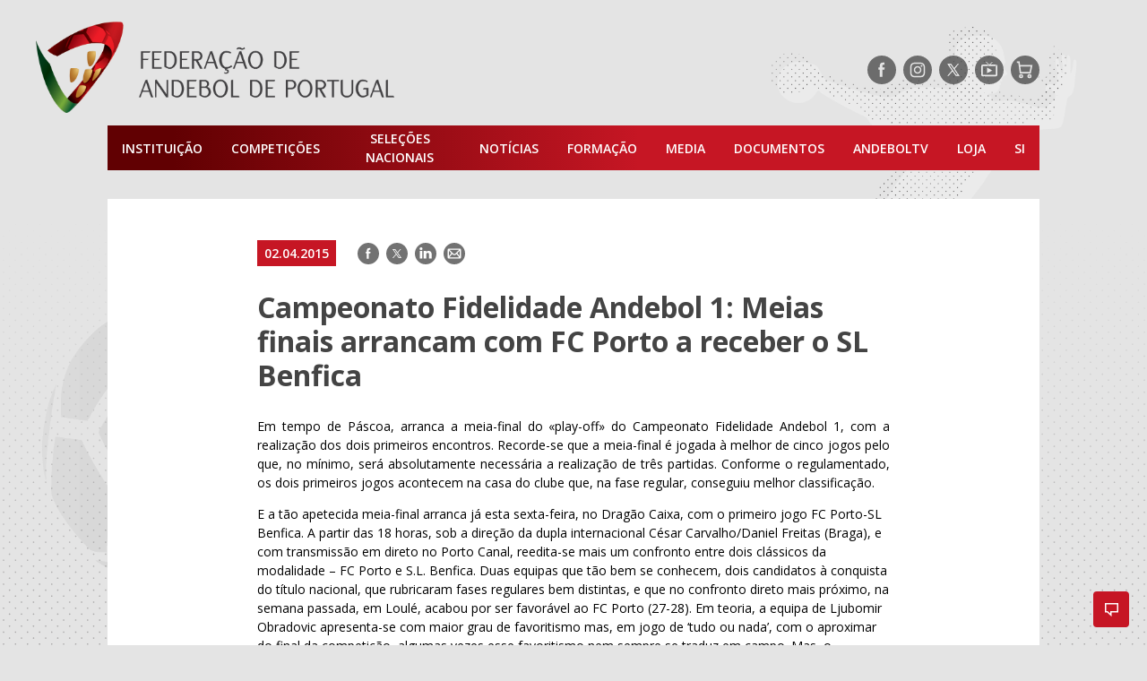

--- FILE ---
content_type: text/css
request_url: https://portal.fpa.pt/wp-content/themes/fap/style.css
body_size: 8820
content:
/*!
Theme Name: Federação de Andebol de Portugal
Theme URI:
Description: Theme for the Federação de Andebol de Portugal (2018)
Author: GOMO
Author URI: http://www.gomo.pt/
Version: 1.0
Text Domain: fap
*/.module-table__row h3:before,.news-detail--content:before,.module-table__row h3:after,.news-detail--content:after{display:table;content:"";line-height:0}.module-table__row h3:after,.news-detail--content:after{clear:both}.hide-text{border:0;clip:rect(0 0 0 0);height:1px;margin:-1px;overflow:hidden;padding:0;position:absolute;width:1px}.hide-text.focusable:active,.hide-text.focusable:focus{clip:auto;height:auto;margin:0;overflow:auto;position:static;width:auto}*,*:before,*:after{box-sizing:inherit}html{box-sizing:border-box}body{position:relative;margin:0;padding:0;font-family:'Open Sans', sans-serif;font-size:16px;font-weight:400;line-height:1.5;background-color:#e4e4e4;background-image:url("assets/images/background.png");background-repeat:repeat-x;background-position:left top;background-attachment:fixed}body.no-scroll{overflow:hidden}img,figure{margin:0;padding:0}a{text-decoration:none;transition:all 200ms ease-in-out}h1 a,h2 a,h3 a,h4 a,h5 a,h6 a,table a{color:inherit}h1 a:hover,h2 a:hover,h3 a:hover,h4 a:hover,h5 a:hover,h6 a:hover,table a:hover{color:#c61624}a[href$=".pdf"]{color:#111 !important;background-image:url("assets/images/icon-pdf.png") !important;background-size:12px auto !important;background-position:0 2px !important;padding-left:18px !important;background-repeat:no-repeat !important;font-weight:600 !important}@media only screen and (max-width: 600px){a[href$=".pdf"]{background-size:11px auto !important}}.module--generic-detail a[href$=".pdf"]{background:none !important;padding-left:0 !important}strong{font-weight:700}h2{font-size:32px;font-weight:700;line-height:1.3}@media only screen and (max-width: 900px){h2{font-size:30px}}@media only screen and (max-width: 600px){h2{font-size:24px}}h3{font-weight:700}.page-template-tpl-contacts .generic-detail--content h4{color:#111}header[role="banner"]{margin-bottom:32px}@media only screen and (max-width: 900px){header[role="banner"]{margin-bottom:0;height:100px}}@media only screen and (max-width: 600px){header[role="banner"]{height:70px}}.container{position:relative;margin:0 auto;width:100%;max-width:1040px}.container.ad{margin-bottom:30px}.container.ad img{width:100%}@media only screen and (max-width: 900px){header[role="banner"].container{position:static}}.header-social{position:absolute;right:0}@media only screen and (max-width: 1200px){.header-social{right:8px}}@media only screen and (max-width: 900px){.header-social{display:none}}section{margin-top:32px}.highlights{height:460px}@media only screen and (max-width: 600px){.highlights{height:auto;display:flex;flex-direction:column}}.highlights .slider-bullets{bottom:56px;left:56px;width:272px}@media only screen and (max-width: 600px){.highlights .slider-bullets{width:auto;bottom:24px;left:auto;right:16px;margin-top:16px}}@media only screen and (max-width: 600px){.highlights .background-image{position:relative;height:200px;order:0}}.highlights .highlights-content{position:absolute;bottom:32px;left:32px;width:320px;height:calc(100% - 64px);padding:24px;background:rgba(255,255,255,0.8);z-index:1}@media only screen and (max-width: 600px){.highlights .highlights-content{position:relative;width:100%;height:auto;left:0;bottom:auto;order:1}}.highlights .highlights-content h3{margin:0;padding:0;color:#9e000e;text-transform:uppercase;font-size:16px;font-weight:700}@media only screen and (max-width: 600px){.highlights .highlights-content h3{font-size:14px;margin-bottom:4px}}.highlights .highlights-content .date{font-size:12px}.highlights .highlights-content p{font-size:14px}@media only screen and (max-width: 600px){.highlights .highlights-content p{font-size:13px}}@media only screen and (max-width: 600px){.highlights .highlights-content p:not(.date){display:none}}.partners{padding:32px 0 24px 0}@media only screen and (max-width: 1200px){.partners{padding:32px 16px 24px 16px}}@media only screen and (max-width: 600px){.partners{padding:32px 16px 12px 16px}}.partners h4{font-size:12px;font-weight:600;text-transform:uppercase;color:#444;padding:0;margin:0 0 16px 0}.partners ul{display:flex;align-items:center;justify-content:space-between;margin:0;padding:0;list-style:none}@media only screen and (max-width: 600px){.partners ul{flex-wrap:wrap}}.partners ul li{padding:0 8px;flex-grow:0;text-align:center !important}@media only screen and (max-width: 600px){.partners ul li{padding-bottom:12px}}.partners ul li img.partners-separator{width:10px !important}.partners ul img{width:100%;height:auto}@media only screen and (max-width: 600px){.partners ul img{max-width:80px}}.last-minute{background-color:#fff;padding:16px;color:#111;margin-bottom:16px;margin-top:16px}@media only screen and (max-width: 1200px){.last-minute{padding:16px 16px 24px 16px}}@media only screen and (max-width: 600px){.last-minute{padding:16px 16px 12px 16px}}.last-minute h4{margin:0 0 16px 0;display:inline-block;text-transform:uppercase;font-weight:600;font-size:14px;color:#fff;background-color:#c61624;padding:8px 24px}@media only screen and (max-width: 900px){.last-minute h4{padding:8px 16px;font-size:13px}}@media only screen and (max-width: 600px){.last-minute h4{padding:8px 12px}}.last-minute h3,.last-minute p{font-size:12px;margin:0}.last-minute a{color:inherit;text-decoration:underline}footer[role="contentinfo"]{margin-top:32px;padding:24px 32px 32px 32px;background-color:rgba(17,17,17,0.8);color:#fff}footer[role="contentinfo"] p{margin:0}footer[role="contentinfo"] .copyright{display:flex;align-items:center}@media only screen and (max-width: 600px){footer[role="contentinfo"] .copyright{margin-top:24px}}footer[role="contentinfo"] .copyright img{width:30px;height:auto;margin-right:8px;opacity:.75}footer[role="contentinfo"] .copyright p{font-size:12px}footer[role="contentinfo"] .scroll-top,footer[role="contentinfo"] .home{position:absolute;top:-24px;background-color:#111;color:#fff;font-size:12px;text-transform:uppercase;padding:8px;width:64px;text-align:center}@media only screen and (max-width: 600px){footer[role="contentinfo"] .scroll-top,footer[role="contentinfo"] .home{top:-48px}}footer[role="contentinfo"] .scroll-top{right:0}@media only screen and (max-width: 600px){footer[role="contentinfo"] .scroll-top{right:-32px}}footer[role="contentinfo"] .home{right:72px}@media only screen and (max-width: 600px){footer[role="contentinfo"] .home{right:40px}}footer[role="contentinfo"] .footer-content{display:flex;margin-top:32px;font-size:14px}@media only screen and (max-width: 600px){footer[role="contentinfo"] .footer-content{flex-direction:column}}footer[role="contentinfo"] .footer-content a{color:#fff}footer[role="contentinfo"] .footer-content a:hover{color:#c61624}footer[role="contentinfo"] .footer-content .map-link{display:block;margin-top:16px;padding:0 0 0 20px;background-image:url("assets/images/icon-map-pin.svg");background-repeat:no-repeat;background-position:left center;background-size:12px auto}footer[role="contentinfo"] .footer-content>div{width:33.33333%}footer[role="contentinfo"] .footer-content>div:not(:last-of-type){margin-right:80px}@media only screen and (max-width: 600px){footer[role="contentinfo"] .footer-content>div{width:100%}}@media only screen and (max-width: 600px){footer[role="contentinfo"] .footer-content>div:nth-of-type(2){margin-top:16px}}footer[role="contentinfo"] .footer-content .newsletter{font-size:12px;margin-top:16px}footer[role="contentinfo"] .footer-content .newsletter .button{margin-top:8px}.top-bar{display:flex;position:relative;margin-top:24px;margin-bottom:8px;align-items:center}@media only screen and (max-width: 1200px){.top-bar{margin-top:16px}}@media only screen and (max-width: 1200px){.top-bar form[role="search"]{margin-right:16px}}@media only screen and (max-width: 900px){.top-bar form[role="search"]{display:none}}.logo-fpa{width:400px;height:auto;transform:translateX(-80px)}@media only screen and (max-width: 1200px){.logo-fpa{transform:none;margin-left:16px;width:320px}}@media only screen and (max-width: 900px){.logo-fpa{position:absolute;width:320px;z-index:5}}@media only screen and (max-width: 600px){.logo-fpa{width:200px}}.navigation{width:100%;height:50px;background-color:#610002;background-image:linear-gradient(to right, #610002 7%, #c61624 57%)}@media only screen and (max-width: 900px){.navigation{display:none}}.main-menu,.main-menu ul{margin:0;padding:0;list-style:none}.main-menu{display:flex;position:relative;height:100%;font-size:14px}.main-menu>li{display:flex;height:calc(100% + 8px);margin-top:-4px;margin-bottom:-4px;padding:0 16px;text-align:center}.main-menu>li.si{margin-left:auto}.main-menu>li>a{color:#fff;font-weight:600;text-transform:uppercase;align-self:center}.main-menu>li:hover{background-color:#fff}.main-menu>li:hover>a{color:#c61624}.main-menu>li>ul{display:none;position:absolute;top:calc(100% + 4px);left:0;width:100%;background-color:#fff;z-index:4}.main-menu>li:hover>ul{display:flex}.main-menu>li>ul>li{padding:32px 32px 64px 32px;text-align:left}.main-menu>li>ul>li>ul li:not(:last-of-type){margin-bottom:8px}.main-menu>li>ul>li>ul>li a{color:#111}.main-menu>li>ul>li>ul>li a:hover{color:#c61624}.main-menu>li>ul>li>ul>li>a{text-transform:uppercase;font-weight:600;color:#9e000e}.main-menu>li>ul>li>ul>li>ul{margin-top:8px}.main-menu>li>ul>li>ul>li>ul:not(:last-of-type){margin-bottom:24px}.main-menu>li>ul>li>ul>li>ul li:not(:last-of-type){margin-bottom:4px}.main-menu__common{width:22%;background-color:#9e000e}.main-menu__common>ul>li>a{color:#fff !important}.menu-trigger{display:none;position:absolute;right:24px;top:16px;border:none;width:25px;height:25px;transform:rotate(0deg);transition:.5s ease-in-out;z-index:9}@media only screen and (max-width: 900px){.menu-trigger{display:block;top:110px}}@media only screen and (max-width: 600px){.menu-trigger{top:95px}}.menu-trigger span{position:absolute;display:block;width:25px;height:2px;background-color:#111;opacity:1;left:0;transform:rotate(0deg);transition:.25s ease-in-out}.menu-trigger span:nth-child(1){top:0}.menu-trigger span:nth-child(2),.menu-trigger span:nth-child(3){top:8px}.menu-trigger span:nth-child(4){top:16px}.menu-trigger.is-active span:nth-child(1){top:10px;width:0;left:50%}.menu-trigger.is-active span:nth-child(2){transform:rotate(45deg)}.menu-trigger.is-active span:nth-child(3){transform:rotate(-45deg)}.menu-trigger.is-active span:nth-child(4){top:10px;width:0;left:50%}.navigation-mobile{display:none;position:absolute;top:-32px;left:0;right:0;bottom:0;height:100%;background-color:#e4e4e4;z-index:4}@media only screen and (max-width: 900px){.navigation-mobile.is-open{display:block}}.navigation-mobile__container{overflow:auto;height:calc(100vh - 200px);margin-top:210px;padding:0 16px}@media only screen and (max-width: 600px){.navigation-mobile__container{margin-top:180px;height:calc(100vh - 170px)}}.mobile-menu,.mobile-menu ul{list-style:none;margin:0;padding:0}.mobile-menu a{font-size:14px;display:block;padding:2px 0}.mobile-menu>li{padding:8px 0}.mobile-menu>li:not(:last-of-type){border-bottom:1px solid rgba(128,128,128,0.3)}.mobile-menu>li:first-of-type{border-top:1px solid rgba(128,128,128,0.3)}.mobile-menu>li>a{font-weight:600;text-transform:uppercase;color:#111}.mobile-menu>li>ul{margin-left:32px;margin-top:4px}.mobile-menu>li>ul>li>a{font-weight:700;color:#111}.mobile-menu>li>ul>li>ul{margin-left:32px}.mobile-menu>li>ul>li>ul>li>a{color:#444}form[role="search"]{display:flex;margin-left:auto}form[role="search"] input[type="search"]{width:240px;height:40px;padding:0 16px;background-color:#fff;font-size:14px;text-transform:uppercase}@media only screen and (max-width: 900px){form[role="search"] input[type="search"]{font-size:13px}}.module-search form[role="search"] input[type="search"]{width:192px;background-color:#e4e4e4}@media only screen and (max-width: 900px){.module-search form[role="search"] input[type="search"]{width:160px;height:32px;padding:0 8px}}@media only screen and (max-width: 600px){.module-search form[role="search"] input[type="search"]{width:120px}}form[role="search"] button{height:40px;width:48px;background-color:#fff}@media only screen and (max-width: 900px){form[role="search"] button{height:32px;width:40px}}.module-search form[role="search"] button{background-color:#e4e4e4}form[role="search"] button svg{width:21px;height:auto;margin-top:4px}@media only screen and (max-width: 900px){form[role="search"] button svg{width:18px}}form[role="search"] button svg path{fill:#111;transition:fill 200ms ease-in-out}form[role="search"] button:hover svg path{fill:gray}.slider{position:relative;max-width:100%;height:100%;overflow:hidden}.slider .slider-track{-js-display:flex;display:flex;flex-wrap:nowrap;flex-direction:row;width:100%;height:100%}.slider .slider-item{position:relative;flex-shrink:0;width:100%;height:100%}.slider-bullets{display:flex;position:absolute;width:100%;margin:0;list-style:none;padding:0;z-index:3}.slider-bullets li{margin:0 2px;padding:0}.slider-bullets li:first-of-type{margin-left:0}.slider-bullets li:before{display:none}.slider-bullets a{display:block;width:12px;height:12px;border-radius:50%;background-color:gray;transition:background-color 300ms ease-in-out}.slider-bullets li:hover a,.slider-bullets li.current-slide a{background-color:#9e000e}.slider-next,.slider-previous{display:block;position:absolute;top:0;z-index:3;width:40px;height:100%;background-color:#fff}.slider-next svg,.slider-previous svg{position:absolute;width:27px;height:40px;top:calc(50% - 40px)}@media only screen and (max-width: 600px){.slider-next svg,.slider-previous svg{width:18px;height:31px;top:calc(50% - 31px)}}.slider-next svg polygon,.slider-previous svg polygon{fill:gray;transition:fill 100ms ease-in-out}.slider-next:hover svg polygon,.slider-previous:hover svg polygon{fill:#111}.slider-previous svg{left:0}.slider-next svg{right:0;transform:rotate(180deg)}.slider--last-minute .slider-track{padding:0 0 0 48px}.slider--last-minute .slider-item{padding-right:48px}.slider--last-minute .slider-previous{left:0px;background:transparent}.slider--last-minute .slider-previous svg{height:16px;top:calc(50% - 8px)}.slider--last-minute .slider-previous svg polygon{fill:gray}.slider--last-minute .slider-next{right:0px;background:transparent}.slider--last-minute .slider-next svg{height:16px;top:calc(50% - 8px)}.slider--last-minute .slider-next svg polygon{fill:gray}.slider--partners ul{display:flex;align-items:center;justify-content:space-between;margin:0;padding:0;list-style:none}@media only screen and (max-width: 600px){.slider--partners ul{flex-wrap:wrap}}@media only screen and (max-width: 600px){.slider--partners ul li{padding-bottom:12px}}.slider--partners ul a{display:block;padding:0 16px;width:100%;text-align:center}@media only screen and (max-width: 600px){.slider--partners ul a{text-align:left}}.slider--partners ul img{width:auto;height:auto;max-width:100%;max-height:50px}@media only screen and (max-width: 600px){.slider--partners ul img{max-width:80px}}.slider--news-list{padding:0 32px 40px 32px}.slider--news-list .slider-track{margin-left:-8px;margin-right:-8px}.slider--news-list .slider-bullets{bottom:16px;width:calc(100% - 64px);justify-content:center}.slider--news-list .slider-item{width:33.33333%;padding:0 16px}@media only screen and (max-width: 600px){.slider--news-list .slider-item{width:100%}}.slider--news-list .slider-previous{left:0px}.slider--news-list .slider-next{right:0px}.slider--clubs-inline{padding:0 0 32px 0}.slider--clubs-inline .slider-bullets{bottom:16px;width:calc(100% - 64px);justify-content:center}.slider--clubs-inline .slider-item{width:20%;padding:0 16px;text-align:center}.slider--clubs-inline .slider-item:last-of-type{margin-right:16px}.slider--clubs-inline .slider-item a img{display:block;margin:0 auto;height:100px;width:auto;max-width:90%;transition:opacity 50ms ease-in-out}.slider--clubs-inline .slider-item a span{display:block;font-size:12px;line-height:1.4;color:#111;margin-top:16px;transition:color 50ms ease-in-out}.slider--clubs-inline .slider-item a:hover img{opacity:.5}.slider--clubs-inline .slider-item a:hover span{color:#c61624}.slider--clubs-inline .slider-previous{left:0px}.slider--clubs-inline .slider-next{right:0px}.module{position:relative;background-color:#fff;padding:16px}.module h2{text-transform:uppercase;margin:0 0 32px 0;padding:0}@media only screen and (max-width: 600px){.module h2{padding-top:6px;max-width:50%}}.module h3{text-transform:uppercase;margin:16px 0;padding:0 8px;font-size:16px;color:#111}@media only screen and (max-width: 900px){.module h3{font-size:14px}}.module h3 span{float:right;font-weight:400;font-size:14px}.module-search{position:absolute;right:24px;top:24px}@media only screen and (max-width: 900px){.module-search{right:16px}}.module-tabs{display:flex;margin:0 0 32px 0;padding:0;list-style:none}@media only screen and (max-width: 900px){.module-tabs{margin-bottom:16px}}@media only screen and (max-width: 600px){.module-tabs{flex-wrap:wrap;margin-bottom:8px;flex-direction:column}}@media only screen and (max-width: 600px){.module-tabs li{flex-grow:1;margin-right:0 !important}}.module-tabs li:not(:last-of-type){margin-right:8px}@media only screen and (max-width: 600px){.module-tabs li:not(:last-of-type){margin-bottom:8px}}.module-tabs li a{display:block;text-transform:uppercase;font-weight:600;font-size:14px;color:#fff;background-color:#111;padding:8px 24px}@media only screen and (max-width: 900px){.module-tabs li a{padding:8px 16px;font-size:13px}}@media only screen and (max-width: 600px){.module-tabs li a{padding:8px 12px}}.module-tabs li:hover a{background-color:gray}.module-tabs li.is-active a{background-color:#c61624}.module-selectors{display:flex;margin-bottom:32px}@media only screen and (max-width: 600px){.module-selectors{flex-wrap:wrap;margin-right:-8px}}.module-selectors .select{max-width:200px}@media only screen and (max-width: 600px){.module-selectors .select{max-width:calc(50% - 8px);margin-bottom:8px;margin-right:8px !important}}.module-selectors .select:not(:last-of-type){margin-right:8px}@media only screen and (max-width: 600px){.module-selectors .select:not(:last-of-type){margin-right:0}}@media only screen and (max-width: 600px){.module-table{overflow:scroll}}.module-table__content{max-height:500px;overflow:auto;margin-bottom:32px}@media only screen and (max-width: 600px){.module-table__content{min-width:600px}}.module-table__header{display:flex;font-size:12px;font-weight:600;text-transform:uppercase;border-bottom:1px solid #111}@media only screen and (max-width: 600px){.module-table__header{min-width:600px;font-size:10px}}.module-table__header>div{padding:8px}.module-table__row{display:flex;font-size:14px;border-bottom:1px solid #d7d7d7}@media only screen and (max-width: 900px){.module-table__row{font-size:13px}}@media only screen and (max-width: 600px){.module-table__row{font-size:12px}}.module-table__row:first-of-type{border-top:1px solid #d7d7d7}.module-table__row:hover{background-color:#e4e4e4}.module-table__row>div{display:flex;align-items:center;padding:8px}.module-table__row a{color:#111;position:relative;background-image:linear-gradient(#d7d7d7, #d7d7d7);background-repeat:no-repeat;background-size:100% 1px;background-position:left calc(100% - 2px);background-origin:padding-box}.module-table__row a:hover{color:#c61624}@media only screen and (max-width: 600px){.module-table__header>div,.module-table__row>div{margin-right:8px}}.module--documents .module-table__header>div:nth-of-type(1),.module--documents .module-table__row>div:nth-of-type(1){width:20%}.module--documents .module-table__header>div:nth-of-type(2),.module--documents .module-table__row>div:nth-of-type(2){width:80%}.module-content--broadcast .module-table__header>div:nth-of-type(1),.module-content--broadcast .module-table__row>div:nth-of-type(1){width:15% !important}.module-content--broadcast .module-table__header>div:nth-of-type(2),.module-content--broadcast .module-table__row>div:nth-of-type(2){width:10% !important}.module-content--broadcast .module-table__header>div:nth-of-type(3),.module-content--broadcast .module-table__row>div:nth-of-type(3){width:35% !important}.module-content--broadcast .module-table__header>div:nth-of-type(4),.module-content--broadcast .module-table__row>div:nth-of-type(4){justify-content:left !important;text-align:left !important;width:40% !important}.module-content--events .module-table__header>div:nth-of-type(1),.module-content--events .module-table__row>div:nth-of-type(1){width:10% !important}.module-content--events .module-table__header>div:nth-of-type(2),.module-content--events .module-table__header>div:nth-of-type(3),.module-content--events .module-table__row>div:nth-of-type(2),.module-content--events .module-table__row>div:nth-of-type(3){width:45% !important}.module--competitions .module-table__header>div,.module--competitions .module-table__row>div{width:100%}@media only screen and (max-width: 600px){.module--ranking{padding-top:64px}}.module--ranking .module-table__header>div:nth-of-type(1),.module--ranking .module-table__row>div:nth-of-type(1){width:10%}.module--ranking .module-table__header>div:nth-of-type(2),.module--ranking .module-table__header>div:nth-of-type(3),.module--ranking .module-table__row>div:nth-of-type(2),.module--ranking .module-table__row>div:nth-of-type(3){width:6%}.module--ranking .module-table__header>div:nth-of-type(4),.module--ranking .module-table__header>div:nth-of-type(6),.module--ranking .module-table__row>div:nth-of-type(4),.module--ranking .module-table__row>div:nth-of-type(6){width:23%}.module--ranking .module-table__header>div:nth-of-type(5),.module--ranking .module-table__row>div:nth-of-type(5){text-align:center;justify-content:center;width:8%}.module--ranking .module-table__header>div:nth-of-type(7),.module--ranking .module-table__row>div:nth-of-type(7){width:20%}.module--ranking .module-table__header>div:nth-of-type(8),.module--ranking .module-table__row>div:nth-of-type(8){width:4%;text-align:right;justify-content:right}.module-table--ranking .module-table__header>div:nth-of-type(2),.module-table--ranking .module-table__row>div:nth-of-type(2){width:46% !important}.module-table--ranking .module-table__header>div:nth-of-type(1),.module-table--ranking .module-table__header>div:nth-of-type(3),.module-table--ranking .module-table__header>div:nth-of-type(4),.module-table--ranking .module-table__header>div:nth-of-type(5),.module-table--ranking .module-table__header>div:nth-of-type(6),.module-table--ranking .module-table__header>div:nth-of-type(7),.module-table--ranking .module-table__header>div:nth-of-type(8),.module-table--ranking .module-table__header>div:nth-of-type(9),.module-table--ranking .module-table__header>div:nth-of-type(10),.module-table--ranking .module-table__row>div:nth-of-type(1),.module-table--ranking .module-table__row>div:nth-of-type(3),.module-table--ranking .module-table__row>div:nth-of-type(4),.module-table--ranking .module-table__row>div:nth-of-type(5),.module-table--ranking .module-table__row>div:nth-of-type(6),.module-table--ranking .module-table__row>div:nth-of-type(7),.module-table--ranking .module-table__row>div:nth-of-type(8),.module-table--ranking .module-table__row>div:nth-of-type(9),.module-table--ranking .module-table__row>div:nth-of-type(10){width:6% !important;text-align:center !important;justify-content:center !important}.module-table--ranking .module-table__content{max-height:none !important}.module-table--best-players .module-table__header>div:nth-of-type(1),.module-table--best-players .module-table__row>div:nth-of-type(1){width:20%}.module-table--best-players .module-table__header>div:nth-of-type(1) img,.module-table--best-players .module-table__row>div:nth-of-type(1) img{max-width:100px}.module-table--best-players .module-table__header>div:nth-of-type(2),.module-table--best-players .module-table__row>div:nth-of-type(2){width:40%}.module-table--best-players .module-table__header>div:nth-of-type(3),.module-table--best-players .module-table__row>div:nth-of-type(3){width:10%}.module-table--best-players .module-table__header>div:nth-of-type(4),.module-table--best-players .module-table__row>div:nth-of-type(4){width:10%}.module-table--best-players .module-table__header>div:nth-of-type(5),.module-table--best-players .module-table__row>div:nth-of-type(5){width:20%;text-align:left;justify-content:left}.module--agenda .module-table__header>div:nth-of-type(1),.module--agenda .module-table__header>div:nth-of-type(2),.module--agenda .module-table__row>div:nth-of-type(1),.module--agenda .module-table__row>div:nth-of-type(2){width:10%}.module--agenda .module-table__header>div:nth-of-type(3),.module--agenda .module-table__header>div:nth-of-type(5),.module--agenda .module-table__row>div:nth-of-type(3),.module--agenda .module-table__row>div:nth-of-type(5){width:25%}.module--agenda .module-table__header>div:nth-of-type(4),.module--agenda .module-table__row>div:nth-of-type(4){text-align:center;justify-content:center;width:8%}.module--agenda .module-table__header>div:nth-of-type(6),.module--agenda .module-table__row>div:nth-of-type(6){width:22%}.module--associations .module-table__content{max-height:850px}.module--associations .module-table__header>div:nth-of-type(1),.module--associations .module-table__row>div:nth-of-type(1){width:10%;justify-content:center}.module--associations .module-table__header>div:nth-of-type(1) img,.module--associations .module-table__row>div:nth-of-type(1) img{width:50px;height:auto}.module--associations .module-table__header>div:nth-of-type(2),.module--associations .module-table__header>div:nth-of-type(3),.module--associations .module-table__row>div:nth-of-type(2),.module--associations .module-table__row>div:nth-of-type(3){width:45%}.module--association-detail{padding-bottom:32px}.module--association-detail .association-detail{display:flex;margin-bottom:40px}@media only screen and (max-width: 600px){.module--association-detail .association-detail{flex-direction:column}}.module--association-detail .association-detail__image{width:25%}.module--association-detail .association-detail__image img{display:block;max-width:150px;margin:48px auto 0 auto}@media only screen and (max-width: 600px){.module--association-detail .association-detail__image{width:100%;flex:1}.module--association-detail .association-detail__image img{max-width:80%;margin:16px auto 32px auto}}.module--association-detail .association-detail__content{width:75%}@media only screen and (max-width: 600px){.module--association-detail .association-detail__content{width:100%;flex:1}}.module--association-detail .association-detail__content table{width:100%;table-layout:fixed;border-collapse:collapse;font-size:12px;margin-top:32px}.module--association-detail .association-detail__content table tr td{padding:0 8px 16px 8px;vertical-align:top}.module--association-detail .association-detail__content table tr td:nth-of-type(odd){width:30%;text-transform:uppercase;font-weight:600}.module--association-detail .association-detail__content table tr td:nth-of-type(even){width:70%}.module--matches .module-table__header>div:nth-of-type(1),.module--matches .module-table__row>div:nth-of-type(1){width:5%}.module--matches .module-table__header>div:nth-of-type(2),.module--matches .module-table__header>div:nth-of-type(4),.module--matches .module-table__row>div:nth-of-type(2),.module--matches .module-table__row>div:nth-of-type(4){width:23%}.module--matches .module-table__header>div:nth-of-type(3),.module--matches .module-table__row>div:nth-of-type(3){text-align:center;justify-content:center;width:10%}.module--matches .module-table__header>div:nth-of-type(5),.module--matches .module-table__row>div:nth-of-type(5){width:20%}.module--matches .module-table__header>div:nth-of-type(6),.module--matches .module-table__row>div:nth-of-type(6){width:19%}.module--associates{padding-bottom:32px}.module--associates .associates-list{display:flex;flex-wrap:wrap;max-height:500px;overflow:auto}.module--associates .associates-list__item{width:25%;padding:0 16px;margin-bottom:24px}@media only screen and (max-width: 900px){.module--associates .associates-list__item{width:33.33333%}}@media only screen and (max-width: 600px){.module--associates .associates-list__item{width:50%}}.module--associates .associates-list__item a{display:block;transition:all 50ms ease-in-out}.module--associates .associates-list__item .background-image{position:relative;width:100%;height:220px;transition:all 50ms ease-in-out}.module--associates .associates-list__item .number{width:88px;margin:0;padding:4px;font-size:12px;font-weight:600;color:#fff;text-align:center;background-color:#c61624;transition:all 50ms ease-in-out;transition:all 50ms ease-in-out}.module--associates .associates-list__item .associates-list__content{padding:16px 8px}.module--associates .associates-list__item .associates-list__content h3{font-size:18px;font-weight:600;font-style:italic;color:gray;line-height:1.3;text-transform:none;padding:0;margin:0 0 8px 0;transition:all 50ms ease-in-out}.module--associates .associates-list__item .associates-list__content p{font-size:12px;color:#111;transition:all 50ms ease-in-out;margin:0}.module--associates .associates-list__item .associates-list__content p.link{font-weight:600;text-decoration:underline}.module--associates .associates-list__item .associates-list__content p.link:hover{text-decoration:none}.module--associates .associates-list__item a:hover{background-color:rgba(17,17,17,0.8)}.module--associates .associates-list__item a:hover .background-image{opacity:.6}.module--associates .associates-list__item a:hover .number{background-color:#111}.module--associates .associates-list__item a:hover .associates-list__content h3,.module--associates .associates-list__item a:hover .associates-list__content p{color:#fff}.module--clubs .module-table__header>div:nth-of-type(1),.module--clubs .module-table__row>div:nth-of-type(1){width:10%;justify-content:center}.module--clubs .module-table__header>div:nth-of-type(1) img,.module--clubs .module-table__row>div:nth-of-type(1) img{width:50px;height:auto}.module--clubs .module-table__header>div:nth-of-type(2),.module--clubs .module-table__row>div:nth-of-type(2){width:55%}.module--clubs .module-table__header>div:nth-of-type(3),.module--clubs .module-table__row>div:nth-of-type(3){width:35%}.module--club-detail{padding-bottom:32px}.module--club-detail .club-detail{display:flex}@media only screen and (max-width: 600px){.module--club-detail .club-detail{flex-direction:column}}.module--club-detail .club-detail__image{width:25%}.module--club-detail .club-detail__image img{display:block;max-width:150px;margin:48px auto 0 auto}@media only screen and (max-width: 600px){.module--club-detail .club-detail__image{width:100%;flex:1}.module--club-detail .club-detail__image img{margin:16px auto 32px auto}}.module--club-detail .club-detail__content{width:75%}@media only screen and (max-width: 600px){.module--club-detail .club-detail__content{width:100%;flex:1}}.module--club-detail .club-detail__content table{width:100%;table-layout:fixed;border-collapse:collapse;font-size:12px;margin-top:32px}.module--club-detail .club-detail__content table tr td{padding:0 8px 16px 8px;vertical-align:top}.module--club-detail .club-detail__content table tr td:nth-of-type(odd){width:30%;text-transform:uppercase;font-weight:600}.module--club-detail .club-detail__content table tr td:nth-of-type(even){width:70%}.module--scores .module-table__header>div:nth-of-type(1),.module--scores .module-table__row>div:nth-of-type(1){width:5%}.module--scores .module-table__header>div:nth-of-type(2),.module--scores .module-table__row>div:nth-of-type(2){width:30%}.module--scores .module-table__header>div:nth-of-type(2) img,.module--scores .module-table__row>div:nth-of-type(2) img{display:block;width:30px;height:auto}.module--scores .module-table__header>div:nth-of-type(2) img,.module--scores .module-table__row>div:nth-of-type(2) img{margin-right:8px}.module--scores .module-table__header>div:nth-of-type(4),.module--scores .module-table__row>div:nth-of-type(4){width:30%}.module--scores .module-table__header>div:nth-of-type(3),.module--scores .module-table__row>div:nth-of-type(3){text-align:center;justify-content:center;width:10%}.module--scores .module-table__header>div:nth-of-type(5),.module--scores .module-table__row>div:nth-of-type(5){width:25%}.module--club-results .module-table__header>div:nth-of-type(1),.module--club-results .module-table__row>div:nth-of-type(1){width:5%}.module--club-results .module-table__header>div:nth-of-type(2),.module--club-results .module-table__row>div:nth-of-type(2){width:15%}.module--club-results .module-table__header>div:nth-of-type(3),.module--club-results .module-table__row>div:nth-of-type(3){width:10%}.module--club-results .module-table__header>div:nth-of-type(4),.module--club-results .module-table__row>div:nth-of-type(4){width:40%}.module--club-results .module-table__header>div:nth-of-type(5),.module--club-results .module-table__row>div:nth-of-type(5){width:15%}.module--club-results .module-table__header>div:nth-of-type(6),.module--club-results .module-table__row>div:nth-of-type(6){width:15%}.module--game-detail{padding-bottom:64px}.module--game-detail .game-detail{display:flex;flex-wrap:wrap;align-items:center}.module--game-detail .game-detail__date{width:100%;margin:0;text-align:center;font-size:14px;text-transform:uppercase;font-weight:600;color:gray;margin-bottom:32px}.module--game-detail .game-detail__team{width:40%;align-items:center;display:flex}.module--game-detail .game-detail__team p{margin:0;text-align:center;font-size:14px;text-transform:uppercase}.module--game-detail .game-detail__team p:first-of-type{font-weight:600;font-size:16px}@media only screen and (max-width: 600px){.module--game-detail .game-detail__team p:first-of-type{font-size:14px}}.module--game-detail .game-detail__team a{color:inherit}.module--game-detail .game-detail__team-a{justify-content:flex-end}.module--game-detail .game-detail__team-a img{margin-left:32px;max-width:120px}@media only screen and (max-width: 600px){.module--game-detail .game-detail__team-a img{max-width:50px;margin-left:8px}}.module--game-detail .game-detail__team-b img{margin-right:32px;max-width:120px}@media only screen and (max-width: 600px){.module--game-detail .game-detail__team-b img{max-width:50px;margin-right:8px}}.module--game-detail .game-detail__score{width:20%;text-align:center;font-size:32px;font-weight:700}@media only screen and (max-width: 600px){.module--game-detail .game-detail__score{font-size:22px}}.module--game-detail .game-detail__info{margin-top:32px;display:flex;flex-wrap:wrap;width:100%}.module--game-detail .game-detail__info h3{width:100%}.module--game-detail .game-detail__info table{width:50%;table-layout:fixed;border-collapse:collapse;font-size:12px}@media only screen and (max-width: 600px){.module--game-detail .game-detail__info table{width:100%}}.module--game-detail .game-detail__info table tr td{padding:0 8px 16px 8px;vertical-align:top}.module--game-detail .game-detail__info table tr td:nth-of-type(odd){width:30%;text-transform:uppercase;font-weight:600}.module--game-detail .game-detail__info table tr td:nth-of-type(even){width:70%}.module--game-bulletin .bulletin__summary .module-table__header,.module--game-bulletin .bulletin__summary .module-table__row{text-transform:uppercase}.module--game-bulletin .bulletin__summary .module-table__header>div:nth-of-type(1),.module--game-bulletin .bulletin__summary .module-table__row>div:nth-of-type(1){width:40%}.module--game-bulletin .bulletin__summary .module-table__header>div:nth-of-type(2),.module--game-bulletin .bulletin__summary .module-table__header>div:nth-of-type(6),.module--game-bulletin .bulletin__summary .module-table__row>div:nth-of-type(2),.module--game-bulletin .bulletin__summary .module-table__row>div:nth-of-type(6){width:20%}.module--game-bulletin .bulletin__summary .module-table__header>div:nth-of-type(3),.module--game-bulletin .bulletin__summary .module-table__header>div:nth-of-type(5),.module--game-bulletin .bulletin__summary .module-table__row>div:nth-of-type(3),.module--game-bulletin .bulletin__summary .module-table__row>div:nth-of-type(5){width:10%}.module--game-bulletin .bulletin__summary .module-table__header>div:nth-of-type(3) img,.module--game-bulletin .bulletin__summary .module-table__header>div:nth-of-type(5) img,.module--game-bulletin .bulletin__summary .module-table__row>div:nth-of-type(3) img,.module--game-bulletin .bulletin__summary .module-table__row>div:nth-of-type(5) img{display:block;width:50px;height:auto;margin:0 auto}.module--game-bulletin .bulletin__summary .module-table__header>div:nth-of-type(3),.module--game-bulletin .bulletin__summary .module-table__header>div:nth-of-type(4),.module--game-bulletin .bulletin__summary .module-table__header>div:nth-of-type(5),.module--game-bulletin .bulletin__summary .module-table__row>div:nth-of-type(3),.module--game-bulletin .bulletin__summary .module-table__row>div:nth-of-type(4),.module--game-bulletin .bulletin__summary .module-table__row>div:nth-of-type(5){justify-content:center}.module--game-bulletin .bulletin__summary .module-table__row:last-of-type{font-weight:700}.module--game-bulletin .bulletin__summary .module-table__header>div{display:flex;align-items:center}.module--game-bulletin .bulletin__summary .module-table__header>div:nth-of-type(2){justify-content:flex-end}.module--game-bulletin .bulletin__team h3 a{display:flex;align-items:center}.module--game-bulletin .bulletin__team h3 a img{width:50px;height:auto;margin-right:8px}.module--game-bulletin .bulletin__team .module-table__header,.module--game-bulletin .bulletin__team .module-table__row{text-transform:uppercase;text-align:center}.module--game-bulletin .bulletin__team .module-table__header>div,.module--game-bulletin .bulletin__team .module-table__row>div{width:20%}.module--game-bulletin .bulletin__team .module-table__row>div{justify-content:center}.module--game-bulletin .bulletin__team-players .module-table__header>div:nth-of-type(1),.module--game-bulletin .bulletin__team-players .module-table__row>div:nth-of-type(1){width:8%}.module--game-bulletin .bulletin__team-players .module-table__header>div:nth-of-type(2),.module--game-bulletin .bulletin__team-players .module-table__row>div:nth-of-type(2){width:10%}.module--game-bulletin .bulletin__team-players .module-table__header>div:nth-of-type(3),.module--game-bulletin .bulletin__team-players .module-table__row>div:nth-of-type(3){width:47%}.module--game-bulletin .bulletin__team-players .module-table__header>div:nth-of-type(4),.module--game-bulletin .bulletin__team-players .module-table__header>div:nth-of-type(5),.module--game-bulletin .bulletin__team-players .module-table__header>div:nth-of-type(6),.module--game-bulletin .bulletin__team-players .module-table__header>div:nth-of-type(7),.module--game-bulletin .bulletin__team-players .module-table__header>div:nth-of-type(8),.module--game-bulletin .bulletin__team-players .module-table__header>div:nth-of-type(9),.module--game-bulletin .bulletin__team-players .module-table__header>div:nth-of-type(10),.module--game-bulletin .bulletin__team-players .module-table__row>div:nth-of-type(4),.module--game-bulletin .bulletin__team-players .module-table__row>div:nth-of-type(5),.module--game-bulletin .bulletin__team-players .module-table__row>div:nth-of-type(6),.module--game-bulletin .bulletin__team-players .module-table__row>div:nth-of-type(7),.module--game-bulletin .bulletin__team-players .module-table__row>div:nth-of-type(8),.module--game-bulletin .bulletin__team-players .module-table__row>div:nth-of-type(9),.module--game-bulletin .bulletin__team-players .module-table__row>div:nth-of-type(10){width:5%}.module--game-bulletin .bulletin__team-players .module-table__header>div:nth-of-type(1),.module--game-bulletin .bulletin__team-players .module-table__header>div:nth-of-type(2),.module--game-bulletin .bulletin__team-players .module-table__header>div:nth-of-type(4),.module--game-bulletin .bulletin__team-players .module-table__header>div:nth-of-type(5),.module--game-bulletin .bulletin__team-players .module-table__header>div:nth-of-type(6),.module--game-bulletin .bulletin__team-players .module-table__header>div:nth-of-type(7),.module--game-bulletin .bulletin__team-players .module-table__header>div:nth-of-type(8),.module--game-bulletin .bulletin__team-players .module-table__header>div:nth-of-type(9),.module--game-bulletin .bulletin__team-players .module-table__header>div:nth-of-type(10){text-align:center}.module--game-bulletin .bulletin__team-players .module-table__row>div:nth-of-type(1),.module--game-bulletin .bulletin__team-players .module-table__row>div:nth-of-type(2),.module--game-bulletin .bulletin__team-players .module-table__row>div:nth-of-type(4),.module--game-bulletin .bulletin__team-players .module-table__row>div:nth-of-type(5),.module--game-bulletin .bulletin__team-players .module-table__row>div:nth-of-type(6),.module--game-bulletin .bulletin__team-players .module-table__row>div:nth-of-type(7),.module--game-bulletin .bulletin__team-players .module-table__row>div:nth-of-type(8),.module--game-bulletin .bulletin__team-players .module-table__row>div:nth-of-type(9),.module--game-bulletin .bulletin__team-players .module-table__row>div:nth-of-type(10){justify-content:center}.module--game-bulletin .module-table__content{max-height:none}.module--game-bulletin .bulletin-download{position:absolute;right:32px;top:24px;display:flex}@media only screen and (max-width: 600px){.module--game-bulletin .bulletin-download{position:relative;right:auto;top:auto;margin-bottom:32px}}.module--game-bulletin .bulletin-download a{display:block;color:#111;background-image:url("assets/images/icon-printer.png");background-size:18px auto;background-position:0 3px;padding-left:25px;background-repeat:no-repeat;font-weight:600;font-size:15px}.module--game-bulletin .bulletin-download a.stats{margin-left:16px}.module--discipline h2{text-transform:none}.module--discipline .module-table__content{max-height:none}.module--discipline .module-table__row:first-of-type{border-top:0}.module--discipline h3{border-bottom:1px solid gray;padding-bottom:16px;margin-bottom:0}.module--discipline .module-table__header>div,.module--discipline .module-table__row>div{display:block;font-size:14px}.module--discipline .module-table__header>div:nth-of-type(1),.module--discipline .module-table__row>div:nth-of-type(1){width:10%}.module--discipline .module-table__header>div:nth-of-type(2),.module--discipline .module-table__row>div:nth-of-type(2){width:25%}.module--discipline .module-table__header>div:nth-of-type(3),.module--discipline .module-table__row>div:nth-of-type(3){width:40%}.module--discipline .module-table__header>div:nth-of-type(4),.module--discipline .module-table__row>div:nth-of-type(4){width:25%}.module-content__history-records .module-table__header>div:nth-of-type(1),.module-content__history-records .module-table__row>div:nth-of-type(1){width:15%}.module-content__history-records .module-table__header>div:nth-of-type(2),.module-content__history-records .module-table__row>div:nth-of-type(2){width:20%}.module-content__history-records .module-table__header>div:nth-of-type(3),.module-content__history-records .module-table__row>div:nth-of-type(3){width:65%}.module-content__history-games .module-table__header>div:nth-of-type(1),.module-content__history-games .module-table__row>div:nth-of-type(1){width:10%}.module-content__history-games .module-table__header>div:nth-of-type(2),.module-content__history-games .module-table__row>div:nth-of-type(2){width:8%}.module-content__history-games .module-table__header>div:nth-of-type(3),.module-content__history-games .module-table__row>div:nth-of-type(3){width:20%}.module-content__history-games .module-table__header>div:nth-of-type(4),.module-content__history-games .module-table__row>div:nth-of-type(4){width:8%}.module-content__history-games .module-table__header>div:nth-of-type(5),.module-content__history-games .module-table__row>div:nth-of-type(5){width:20%}.module-content__history-games .module-table__header>div:nth-of-type(6),.module-content__history-games .module-table__row>div:nth-of-type(6){width:34%}.module--nominations{width:99%}.module--nominations .module-table__row>div{display:block;font-size:12px}.module--nominations .module-table__header>div:nth-of-type(1),.module--nominations .module-table__row>div:nth-of-type(1){width:5%}.module--nominations .module-table__header>div:nth-of-type(2),.module--nominations .module-table__row>div:nth-of-type(2){width:20%}.module--nominations .module-table__header>div:nth-of-type(3),.module--nominations .module-table__row>div:nth-of-type(3){width:5%}.module--nominations .module-table__header>div:nth-of-type(4),.module--nominations .module-table__row>div:nth-of-type(4){width:10%}.module--nominations .module-table__header>div:nth-of-type(5),.module--nominations .module-table__row>div:nth-of-type(5){width:15%}.module--nominations .module-table__header>div:nth-of-type(6),.module--nominations .module-table__row>div:nth-of-type(6){width:10%}.module--nominations .module-table__header>div:nth-of-type(7),.module--nominations .module-table__row>div:nth-of-type(7){width:10%}.module--nominations .module-table__header>div:nth-of-type(8),.module--nominations .module-table__row>div:nth-of-type(8){width:10%}.module--nominations .module-table__header>div:nth-of-type(9),.module--nominations .module-table__row>div:nth-of-type(9){width:10%}.module--nominations .module-table__header>div:nth-of-type(10),.module--nominations .module-table__row>div:nth-of-type(10){width:5%}.module--news-list .news-list__link{display:block;transition:all 50ms ease-in-out}.module--news-list .news-list__link .background-image{position:relative;height:128px;transition:all 50ms ease-in-out}.module--news-list .news-list__link .news-list__content{height:240px;transition:all 50ms ease-in-out;overflow:hidden}@media only screen and (max-width: 1200px){.module--news-list .news-list__link .news-list__content{height:auto}}.module--news-list .news-list__link .news-list__content h3{font-size:18px;font-weight:600;font-style:italic;color:gray;line-height:1.3}@media only screen and (max-width: 900px){.module--news-list .news-list__link .news-list__content h3{font-size:16px}}.module--news-list .news-list__link .news-list__content p{font-size:12px;color:#111}.module--news-list .news-list__link .news-list__content p a{color:#c61624}.module--news-list .news-list__link:hover{background-color:rgba(17,17,17,0.8)}.module--news-list .news-list__link:hover .background-image{opacity:.6}.module--news-list .news-list__link:hover .date{background-color:#111}.module--news-list .news-list__link:hover .news-list__content{padding:0 8px}.module--news-list .news-list__link:hover .news-list__content h3,.module--news-list .news-list__link:hover .news-list__content p{color:#fff}.news-detail--image{position:relative;height:420px}@media only screen and (max-width: 600px){.news-detail--image{height:200px}}.news-detail--content{padding:30px 15%}@media only screen and (max-width: 600px){.news-detail--content{padding:30px 24px}}.news-detail--content h1{font-size:2rem;font-weight:700;line-height:1.2;color:#444}@media only screen and (max-width: 600px){.news-detail--content h1{font-size:1.5rem}}.news-detail--content h2,.news-detail--content h3,.news-detail--content h4{font-size:1rem;font-weight:700;line-height:1.3;color:gray;text-transform:none;margin:32px 0 8px 0}@media only screen and (max-width: 600px){.news-detail--content h2,.news-detail--content h3,.news-detail--content h4{font-size:16px}}.news-detail--content p{font-size:14px}@media only screen and (max-width: 600px){.news-detail--content p{font-size:12px}}.news-detail--content a{color:#c61624}.news-detail--content a:hover{color:#9e000e}.news-detail--content .related-files{list-style:none;margin:32px 0 0 0;padding:0}.news-detail--content .related-files a[href$=".pdf"]{font-size:14px}@media only screen and (max-width: 600px){.news-detail--content .related-files a[href$=".pdf"]{font-size:12px}}.news-detail--content .related-images{margin:40px 0 16px 0}.news-detail--content .related-images h4{color:#111;margin-bottom:16px}.news-detail--content .social-news{display:flex;align-content:center;margin:48px 0 32px 0}@media only screen and (max-width: 600px){.news-detail--content .social-news{flex-direction:column}}.news-detail--content .social-news h4{margin:5px 16px 0 0;padding:0}@media only screen and (max-width: 600px){.news-detail--content .social-news h4{font-size:14px}}.news-detail--content .news-detail--meta{display:flex;align-items:center}.news-detail--content .news-detail--meta .date{margin-right:24px}.generic-detail--image{position:relative;height:445px}@media only screen and (max-width: 600px){.generic-detail--image{height:200px}}.generic-detail--content{padding:30px 15%}@media only screen and (max-width: 600px){.generic-detail--content{padding:20px 24px}}.generic-detail--content h1{font-size:2rem;font-weight:700;line-height:1.2;color:#444}@media only screen and (max-width: 600px){.generic-detail--content h1{font-size:1.5rem}}.generic-detail--content h2,.generic-detail--content h3,.generic-detail--content h4{font-size:1rem;font-weight:700;line-height:1.3;color:gray;text-transform:none;margin:32px 0 8px 0}@media only screen and (max-width: 600px){.generic-detail--content h2,.generic-detail--content h3,.generic-detail--content h4{font-size:14px}}.generic-detail--content p,.generic-detail--content ul{font-size:14px}@media only screen and (max-width: 600px){.generic-detail--content p,.generic-detail--content ul{font-size:12px}}.generic-detail--content ul li{margin-bottom:2px}.generic-detail--content a{color:#c61624}.generic-detail--content a:hover{color:#9e000e}.table-wrapper{width:130%;margin:0 -15%;position:relative}@media only screen and (max-width: 660px){.table-wrapper{overflow:auto;margin:0 -24px;width:115%}}.wp-block-table{width:100%;table-layout:auto;border-collapse:collapse;margin-bottom:32px;border-top:1px solid gray}.wp-block-table th,.wp-block-table td{font-size:12px;text-align:left;padding:8px;border-bottom:1px solid gray}@media only screen and (max-width: 900px){.wp-block-table th,.wp-block-table td{font-size:10px}}.sticky{position:-webkit-sticky;position:sticky;top:0;z-index:3;background-color:#fff;box-shadow:0 1px 0 #111}@media only screen and (max-width: 660px){.sticky{position:relative}}.module-actions{padding:0 0 8px 0;text-align:right}.module-actions a{font-size:12px;color:gray;text-transform:uppercase;font-weight:600}.module-actions a:hover{color:#610002}.module-actions__print{background-image:url("assets/images/icon-printer.png");background-repeat:no-repeat;background-position:0 50%;background-size:16px auto;padding-left:22px}.bg-image-player{position:fixed;right:0;top:-5%;width:40%;height:auto;z-index:-1}.bg-ball{position:fixed;left:-2%;bottom:0;width:35%;height:auto;z-index:-1}.background-image{position:absolute;top:0;left:0;width:100%;height:100%;overflow:hidden;z-index:0;transition:all 300ms ease-in-out}.background-image .image{display:block;width:100%;height:100%;background-size:cover;background-position:center center;background-repeat:no-repeat;overflow:hidden}.background-image .image.add-overlay:before{position:absolute;display:block;content:'\200B';left:0;top:0;right:0;bottom:0;background-color:rgba(17,17,17,0.6)}input,textarea,button,select{-moz-appearance:none;appearance:none;outline:none;border:none;box-shadow:none;background:transparent;background-image:none;font-family:inherit;margin:0;padding:0;-webkit-appearance:none}.button{display:inline-block;text-transform:uppercase;font-weight:600;font-size:12px;color:#fff;background-color:#111;padding:8px 12px}.select{position:relative;display:block;margin:0;padding:0;border:none;background-color:#d7d7d7;width:100%}.select::after{content:"";position:absolute;width:28px;height:100%;top:0;right:0;background-color:#d7d7d7;background-image:url("assets/images/icon-triangle.svg");background-repeat:no-repeat;background-size:13px 7px;background-position:5px 50%;z-index:2;pointer-events:none}.select select{width:100%;margin:0;padding:8px;font-size:12px;font-weight:400;text-transform:uppercase;color:#111}.select select option{text-transform:uppercase}.category-list{display:flex;flex-wrap:wrap;padding:0;margin:16px 0 32px 0;list-style:none}.category-list li:not(:last-of-type){margin-right:16px}.category-list li a{text-transform:uppercase;font-weight:600;font-size:12px;color:gray}.category-list li:hover a{color:#c61624}.category-list li.is-active a{color:#c61624}.has-boxshadow{position:relative;box-shadow:0px 0px 8px 0px rgba(17,17,17,0.1)}.has-boxshadow::after{position:absolute;left:10px;right:10px;bottom:0;content:"";height:20px;border-radius:0 0 50% 50% / 0 0 20px 20px;box-shadow:0 10px 10px rgba(17,17,17,0.2);z-index:-1}.has-pattern{background-image:url("assets/images/background-clubs.jpg");background-position:bottom;background-size:auto;background-repeat:repeat-x}.social-networks{display:flex;margin:0;padding:0;list-style:none}@media only screen and (max-width: 600px){.social-networks{margin-top:16px}}.social-networks li:not(:last-of-type){margin-right:8px}.social-networks li a{display:block;width:32px;height:32px;background-position:0 0;background-size:auto;background-repeat:no-repeat;opacity:.75}@media only screen and (max-width: 600px){.social-networks li a{width:24px;height:24px}}.social-networks li:hover a{opacity:1}.social-networks li.facebook a{background-image:url("assets/images/icon-facebook.svg")}.header-social .social-networks li.facebook a,.module--news-detail .social-networks li.facebook a{background-image:url("assets/images/icon-facebook-positive.svg")}.social-networks li.instagram a{background-image:url("assets/images/icon-instagram.svg")}.header-social .social-networks li.instagram a,.module--news-detail .social-networks li.instagram a{background-image:url("assets/images/icon-instagram-positive.svg")}.social-networks li.twitter a{background-image:url("assets/images/icon-twitter.svg")}.header-social .social-networks li.twitter a,.module--news-detail .social-networks li.twitter a{background-image:url("assets/images/icon-twitter-positive.svg")}.social-networks li.youtube a{background-image:url("assets/images/icon-youtube.svg")}.social-networks li.tv a{background-image:url("assets/images/icon-tv.svg")}.header-social .social-networks li.tv a,.module--news-detail .social-networks li.tv a{background-image:url("assets/images/icon-tv-positive.svg")}.social-networks li.linkedin a{background-image:url("assets/images/icon-linkedin.svg")}.header-social .social-networks li.linkedin a,.module--news-detail .social-networks li.linkedin a{background-image:url("assets/images/icon-linkedin-positive.svg")}.social-networks li.shop a{background-image:url("assets/images/icon-cart.svg")}.header-social .social-networks li.shop a,.module--news-detail .social-networks li.shop a{background-image:url("assets/images/icon-cart-positive.svg")}.share{display:flex;margin:0;padding:0;list-style:none}@media only screen and (max-width: 600px){.share{margin-top:16px}}.share li:not(:last-of-type){margin-right:8px}.share li a{display:block;width:24px;height:24px;background-position:0 0;background-size:auto;background-repeat:no-repeat;opacity:.75}@media only screen and (max-width: 600px){.share li a{width:24px;height:24px}}.share li:hover a{opacity:1}.share li.facebook a{background-image:url("assets/images/icon-facebook-positive.svg")}.share li.twitter a{background-image:url("assets/images/icon-twitter-positive.svg")}.share li.linkedin a{background-image:url("assets/images/icon-linkedin-positive.svg")}.share li.whatsapp a{background-image:url("assets/images/icon-whatsapp-positive.svg")}.share li.email a{background-image:url("assets/images/icon-mail-positive.svg")}.date{width:88px;margin:0;padding:4px;font-size:12px;font-weight:600;color:#fff;text-align:center;background-color:#c61624;transition:all 50ms ease-in-out}@media only screen and (max-width: 600px){.date{width:72px}}iframe{border:none}[data-simplebar]{max-height:500px}.datepicker{position:relative;width:100%;max-width:200px;margin-right:8px}@media only screen and (max-width: 600px){.datepicker{margin-bottom:8px}}.datepicker>a{display:block;background-color:#d7d7d7;background-image:url("assets/images/icon-triangle.svg");background-repeat:no-repeat;background-size:13px 7px;background-position:calc(100% - 8px) center;padding:8px;font-weight:400;font-size:12px;text-transform:uppercase;color:#111}.datepicker .calendar{display:none;position:absolute;top:calc(100% - 1px);left:0;z-index:3;padding:4px;background-color:#fff;border:1px solid #111;width:100%}.datepicker .calendar .calendar-actions{display:flex;align-items:center;padding:8px 8px 4px 8px;margin-left:-4px;margin-right:-4px;margin-top:8px;border-top:1px solid #111}.datepicker .calendar .calendar-actions p{margin:0;font-size:10px}.datepicker .calendar .calendar-actions p strong{font-weight:700}.datepicker .calendar .calendar-actions .buttons{margin-left:auto}.datepicker .calendar .calendar-actions .buttons .button-inline{font-weight:700;color:#9e000e;margin-right:4px;cursor:pointer}.datepicker .calendar .calendar-actions .buttons .button-inline--clear{display:none;margin-right:8px}.datepicker .calendar table{width:100%}.datepicker .calendar td{text-align:center}.datepicker .calendar td span{display:block;padding:4px;border:1px solid #fff;font-size:12px;cursor:pointer}.datepicker .calendar td span:hover{border:1px solid #c61624}.datepicker .calendar td span.calendar__today{font-weight:700;border:1px solid #c61624}.datepicker .calendar td span.calendar__selected{background-color:#9e000e;border:1px solid #9e000e;color:#fff}.datepicker .calendar .calendar__month th{position:relative;font-weight:700;font-size:12px;padding:4px 0}.datepicker .calendar .calendar__month .prev,.datepicker .calendar .calendar__month .next{position:absolute;top:calc(50% - 8px);display:block;width:16px;height:16px}.datepicker .calendar .calendar__month .prev svg,.datepicker .calendar .calendar__month .next svg{width:16px;height:auto;fill:#111;transition:fill ease-in-out 100ms}.datepicker .calendar .calendar__month .prev:hover svg,.datepicker .calendar .calendar__month .next:hover svg{fill:#c61624}.datepicker .calendar .calendar__month .prev{left:0;transform:rotate(180deg)}.datepicker .calendar .calendar__month .next{right:0}.datepicker .calendar .calendar__week-day td{font-size:10px;color:#111;font-weight:700;padding:4px 0}.datepicker.is-open .calendar{display:block}.ad-halfpage{float:right;margin-left:24px;margin-bottom:24px}.ad-halfpage>span{display:block;margin-bottom:4px;font-size:12px;text-transform:uppercase;color:gray}@media only screen and (max-width: 900px){.ad-halfpage{float:none;margin-left:auto;margin-right:auto;text-align:center}}.ad-leaderboard{text-align:center;margin:16px 0 0 0}.video-container,figure.wp-block-embed-youtube{position:relative;padding-bottom:56.25%;height:0;overflow:hidden;margin:24px 0;clear:both}.video-container iframe,.video-container object,.video-container embed,figure.wp-block-embed-youtube iframe,figure.wp-block-embed-youtube object,figure.wp-block-embed-youtube embed{position:absolute;top:0;left:0;width:100%;height:100%}.notification-popup{position:fixed;bottom:10%;left:50%;transform:translateX(-50%);background:rgba(0,0,0,0.8);width:calc(60% - 40px);z-index:999;padding:30px 30px;display:flex;justify-content:center;align-items:center;color:#fff;border-radius:5px;font-size:16px;font-weight:700;transition:opacity .3s ease-in-out;opacity:0}@media only screen and (max-width: 900px){.notification-popup{width:calc(100% - 40px)}}.notification-popup.is-active{opacity:1}@media print{body{margin:0;color:#000;background-color:#fff;background-image:none}header[role="banner"] .top-bar{margin-top:0}header[role="banner"] .top-bar .logo-fpa{width:200px;transform:none}header[role="banner"] .top-bar .header-social{display:none}header[role="banner"] .navigation,header[role="banner"] .menu-trigger,header[role="banner"] .navigation-mobile{display:none}#bsu-placeholder{display:none}.container{max-width:100%}.has-boxshadow{box-shadow:none}.has-boxshadow::after{display:none}.module{padding:0}.module .module-search,.module .module-tabs,.module .module-selectors{display:none}.module .module-table__content{max-height:none}.module .module-table__content .module-table__row>div{font-size:12px}.module--news-list,.module--agenda,.partners,.bg-image-player,.bg-ball{display:none}.module--news-detail .news-detail--image{display:none}.module--news-detail .news-detail--content{padding:0}.module--news-detail .share,.module--news-detail .social-news{display:none}.module--generic-detail .generic-detail--image{display:none}.module--generic-detail .generic-detail--content{padding:0}[class^='ad-'],[class^='appzi-'],[id^='appzi-']{display:none !important}footer[role="contentinfo"]{display:none}}[v-cloak]{display:none}

.module-table.module-table--best-players {
  background: rgba(240, 240, 240, .8);
  margin-top: 120px;
}



--- FILE ---
content_type: text/css; charset=utf-8
request_url: https://w.appzi.io/44-e5ac81fe5c6c489b8b3f-v2430-kqudmg.css
body_size: 247
content:
.Dm_rNwWw0o1FODGsHspP{position:fixed;z-index:2147483000}.I13rskGyxc6L4g0HGIVQ{position:absolute}
.l9kJt7IoZ8sJLt2S8s45{border:none;padding:0;margin:0;font:inherit;text-decoration:none;cursor:pointer;-webkit-appearance:none;-moz-appearance:none;appearance:none}.l9kJt7IoZ8sJLt2S8s45:focus{outline:1.5px solid #005fcc;outline-offset:2px;box-shadow:0 0 0 4px rgba(0,95,204,.3)}.l9kJt7IoZ8sJLt2S8s45{--transform: none;--transform-collapsed: none;--tooltip-padding: 13px 13px;--tooltip-transform: translateX(0);--tooltip-transform-collapsed: translateX(0);cursor:pointer;z-index:2147483000;transition:transform .3s ease-in-out,opacity .3s ease-out,box-shadow .3s ease-out;transform:var(--transform);transform-origin:center}.l9kJt7IoZ8sJLt2S8s45.QQ18MUm2YdUPlK2Jprh8{opacity:0;transform:var(--transform-collapsed);pointer-events:none}.l9kJt7IoZ8sJLt2S8s45.d1wQnI4oFMUu2aC1ZfJI{bottom:0;right:auto;left:0}.l9kJt7IoZ8sJLt2S8s45.d1wQnI4oFMUu2aC1ZfJI .Odh6HsJvG269qjxRvNEg{left:0}.l9kJt7IoZ8sJLt2S8s45.CvgHY5hBUm3Plv8UnIoP{bottom:0;right:0;left:auto}.l9kJt7IoZ8sJLt2S8s45.CvgHY5hBUm3Plv8UnIoP .Odh6HsJvG269qjxRvNEg{right:0}.l9kJt7IoZ8sJLt2S8s45 .Odh6HsJvG269qjxRvNEg{padding:var(--tooltip-padding);transform:var(--tooltip-transform);box-sizing:border-box;width:60vw;opacity:0;overflow:hidden;position:absolute;z-index:-1;transition:all .5s;pointer-events:none}.l9kJt7IoZ8sJLt2S8s45:hover{box-shadow:0 0 20px rgba(0,0,0,.2)}.l9kJt7IoZ8sJLt2S8s45:hover .Odh6HsJvG269qjxRvNEg{opacity:1;transform:var(--tooltip-transform-collapsed)}.l9kJt7IoZ8sJLt2S8s45 iframe{pointer-events:none}


--- FILE ---
content_type: text/javascript
request_url: https://portal.fpa.pt/wp-content/plugins/wp-performance-score-booster/assets/js/preloader.min.js
body_size: 398
content:
!function(){var e,t=document.createElement("link");if(t.relList&&t.relList.supports&&t.relList.supports("prefetch")){var r=navigator.connection||{};if(!(r.saveData||/2g/.test(r.effectiveType))){var a=new Set;document.addEventListener("mouseover",function t(r){var a=r.target.closest("a");a&&a.href&&(e=setTimeout(function(){n(a.href)},50))},{capture:!0,passive:!0}),document.addEventListener("mouseout",function t(r){var a=r.target.closest("a");a&&a.href&&clearTimeout(e)},{capture:!0,passive:!0}),document.addEventListener("touchstart",function e(t){var r=t.target.closest("a");r&&r.href&&n(r.href)},{capture:!0,passive:!0})}}function n(e){if(!(a.has(e)||e.includes("?"))&&e!==window.location.href){var t=document.createElement("link");t.rel="prefetch",t.href=e,document.head.appendChild(t),a.add(e)}}}();


--- FILE ---
content_type: application/javascript; charset=utf-8
request_url: https://w.appzi.io/l-v2430-kqudmg.js
body_size: 15830
content:
(()=>{function t(n){var e=i[n];if(void 0!==e)return e.exports;var o=i[n]={id:n,exports:{}};return r[n].call(o.exports,o,o.exports,t),o.exports}var n,e,r={5:(t,n,e)=>{"use strict";e.d(n,{l:()=>r});const r=function(){}},7:(t,n,e)=>{"use strict";e.d(n,{v:()=>r});const r=t=>{null!=t&&t.parentElement&&t.parentElement.removeChild(t)}},8:(t,n,e)=>{"use strict";e.d(n,{D:()=>r});const r=()=>(new Date).getTime().toString(36)+"-"+Math.random().toString(36).split(".")[1]},10:(t,n,e)=>{"use strict";e.d(n,{y:()=>u});var r=e(5),i=e(11),o=e(7);class u{get doc(){return document}get win(){return window}applyStyle(t,n){if(!t)return(0,o.v)(n?this.doc.getElementById(n):void 0),{cleanup:r.l};const e=n&&this.doc.getElementById(n),u=null!=e?e:((t,n)=>{const e=t.createElement("style");return(0,i.Sz)(e,"style"),n&&(e.id=n),t.head.appendChild(e),e})(document,n);return u.innerHTML=t,{cleanup:()=>{(0,o.v)(u)}}}}u.default=new u},11:(t,n,e)=>{"use strict";e.d(n,{Sz:()=>r});const r=(t,n)=>{t.setAttribute("data-appzi-dom",n)}},17:(t,n,e)=>{"use strict";e.d(n,{O:()=>r});const r=t=>Object.prototype.toString.call(t).slice(8,-1).toLowerCase()},18:(t,n,e)=>{"use strict";e.d(n,{I:()=>r});const r={compressCss:function(t){for(var n=arguments.length,e=new Array(n>1?n-1:0),r=1;r<n;r++)e[r-1]=arguments[r];return String.raw(t,...e)}}},38:(t,n,e)=>{"use strict";function r(t,n){for(var e in n)t[e]=n[e];return t}function i(t){t&&t.parentNode&&t.parentNode.removeChild(t)}function o(t,n,e){var r,i,o,c={};for(o in n)"key"==o?r=n[o]:"ref"==o?i=n[o]:c[o]=n[o];if(arguments.length>2&&(c.children=arguments.length>3?T.call(arguments,2):e),"function"==typeof t&&null!=t.defaultProps)for(o in t.defaultProps)void 0===c[o]&&(c[o]=t.defaultProps[o]);return u(t,c,r,i,null)}function u(t,n,e,r,i){var o={type:t,props:n,key:e,ref:r,H:null,W:null,Y:0,et:null,xt:null,constructor:void 0,Me:i??++A,Be:-1,$e:0};return null==i&&null!=E.vnode&&E.vnode(o),o}function c(t){return t.children}function s(t,n){this.props=t,this.context=n}function l(t,n){if(null==n)return t.W?l(t.W,t.Be+1):null;for(var e;n<t.H.length;n++)if(null!=(e=t.H[n])&&null!=e.et)return e.et;return"function"==typeof t.type?l(t):null}function a(t){var n,e;if(null!=(t=t.W)&&null!=t.xt){for(t.et=t.xt.base=null,n=0;n<t.H.length;n++)if(null!=(e=t.H[n])&&null!=e.et){t.et=t.xt.base=e.et;break}return a(t)}}function f(t){(!t.He&&(t.He=!0)&&C.push(t)&&!v.Ue++||I!=E.debounceRendering)&&((I=E.debounceRendering)||M)(v)}function v(){for(var t,n,e,i,o,u,c,s=1;C.length;)C.length>s&&C.sort(W),t=C.shift(),s=C.length,t.He&&(e=void 0,i=void 0,o=(i=(n=t).Me).et,u=[],c=[],n.Ve&&((e=r({},i)).Me=i.Me+1,E.vnode&&E.vnode(e),g(n.Ve,e,i,n.Je,n.Ve.namespaceURI,32&i.$e?[o]:null,u,o??l(i),!!(32&i.$e),c),e.Me=i.Me,e.W.H[e.Be]=e,O(u,e,c),i.et=i.W=null,e.et!=o&&a(e)));v.Ue=0}function h(t,n,e,r,i,o,u,c,s,l,a){var f,v,h,p,m,y,w,j=r&&r.H||H,O=n.length;for(s=d(e,n,j,s,O),f=0;f<O;f++)null!=(h=e.H[f])&&(v=-1==h.Be?$:j[h.Be]||$,h.Be=f,y=g(t,h,v,i,o,u,c,s,l,a),p=h.et,h.ref&&v.ref!=h.ref&&(v.ref&&S(v.ref,null,h),a.push(h.ref,h.xt||p,h)),null==m&&null!=p&&(m=p),(w=!!(4&h.$e))||v.H===h.H?s=b(h,s,t,w):"function"==typeof h.type&&void 0!==y?s=y:p&&(s=p.nextSibling),h.$e&=-7);return e.et=m,s}function d(t,n,e,r,i){var o,s,a,f,v,h=e.length,d=h,b=0;for(t.H=new Array(i),o=0;o<i;o++)null!=(s=n[o])&&"boolean"!=typeof s&&"function"!=typeof s?(f=o+b,(s=t.H[o]="string"==typeof s||"number"==typeof s||"bigint"==typeof s||s.constructor==String?u(null,s,null,null,null):q(s)?u(c,{children:s},null,null,null):null==s.constructor&&s.Y>0?u(s.type,s.props,s.key,s.ref?s.ref:null,s.Me):s).W=t,s.Y=t.Y+1,a=null,-1!=(v=s.Be=p(s,e,f,d))&&(d--,(a=e[v])&&(a.$e|=2)),null==a||null==a.Me?(-1==v&&(i>h?b--:i<h&&b++),"function"!=typeof s.type&&(s.$e|=4)):v!=f&&(v==f-1?b--:v==f+1?b++:(v>f?b--:b++,s.$e|=4))):t.H[o]=null;if(d)for(o=0;o<h;o++)null!=(a=e[o])&&!(2&a.$e)&&(a.et==r&&(r=l(a)),_(a,a));return r}function b(t,n,e,r){var i,o;if("function"==typeof t.type){for(i=t.H,o=0;i&&o<i.length;o++)i[o]&&(i[o].W=t,n=b(i[o],n,e,r));return n}t.et!=n&&(r&&(n&&t.type&&!n.parentNode&&(n=l(t)),e.insertBefore(t.et,n||null)),n=t.et);do{n=n&&n.nextSibling}while(null!=n&&8==n.nodeType);return n}function p(t,n,e,r){var i,o,u,c=t.key,s=t.type,l=n[e],a=null!=l&&!(2&l.$e);if(null===l&&null==t.key||a&&c==l.key&&s==l.type)return e;if(r>(a?1:0))for(i=e-1,o=e+1;i>=0||o<n.length;)if(null!=(l=n[u=i>=0?i--:o++])&&!(2&l.$e)&&c==l.key&&s==l.type)return u;return-1}function m(t,n,e){"-"==n[0]?t.setProperty(n,e??""):t[n]=null==e?"":"number"!=typeof e||N.test(n)?e:e+"px"}function y(t,n,e,r,i){var o,u;t:if("style"==n)if("string"==typeof e)t.style.cssText=e;else{if("string"==typeof r&&(t.style.cssText=r=""),r)for(n in r)e&&n in e||m(t.style,n,"");if(e)for(n in e)r&&e[n]==r[n]||m(t.style,n,e[n])}else if("o"==n[0]&&"n"==n[1])o=n!=(n=n.replace(F,"$1")),u=n.toLowerCase(),n=u in t||"onFocusOut"==n||"onFocusIn"==n?u.slice(2):n.slice(2),t.l||(t.l={}),t.l[n+o]=e,e?r?e.u=r.u:(e.u=U,t.addEventListener(n,o?R:L,o)):t.removeEventListener(n,o?R:L,o);else{if("http://www.w3.org/2000/svg"==i)n=n.replace(/xlink(H|:h)/,"h").replace(/sName$/,"s");else if("width"!=n&&"height"!=n&&"href"!=n&&"list"!=n&&"form"!=n&&"tabIndex"!=n&&"download"!=n&&"rowSpan"!=n&&"colSpan"!=n&&"role"!=n&&"popover"!=n&&n in t)try{t[n]=e??"";break t}catch(t){}"function"==typeof e||(null==e||!1===e&&"-"!=n[4]?t.removeAttribute(n):t.setAttribute(n,"popover"==n&&1==e?"":e))}}function w(t){return function(n){if(this.l){var e=this.l[n.type+t];if(null==n.t)n.t=U++;else if(n.t<e.u)return;return e(E.event?E.event(n):n)}}}function g(t,n,e,o,u,l,a,f,v,d){var b,p,m,y,w,g,O,S,_,P,T,A,C,I,M,W,F,U=n.type;if(null!=n.constructor)return null;128&e.$e&&(v=!!(32&e.$e),l=[f=n.et=e.et]),(b=E.Y)&&b(n);t:if("function"==typeof U)try{if(S=n.props,_="prototype"in U&&U.prototype.render,P=(b=U.contextType)&&o[b.xt],T=b?P?P.props.value:b.W:o,e.xt?O=(p=n.xt=e.xt).W=p.Ge:(_?n.xt=p=new U(S,T):(n.xt=p=new s(S,T),p.constructor=U,p.render=z),P&&P.sub(p),p.props=S,p.state||(p.state={}),p.context=T,p.Je=o,m=p.He=!0,p.Ye=[],p.Xe=[]),_&&null==p.Ze&&(p.Ze=p.state),_&&null!=U.getDerivedStateFromProps&&(p.Ze==p.state&&(p.Ze=r({},p.Ze)),r(p.Ze,U.getDerivedStateFromProps(S,p.Ze))),y=p.props,w=p.state,p.Me=n,m)_&&null==U.getDerivedStateFromProps&&null!=p.componentWillMount&&p.componentWillMount(),_&&null!=p.componentDidMount&&p.Ye.push(p.componentDidMount);else{if(_&&null==U.getDerivedStateFromProps&&S!==y&&null!=p.componentWillReceiveProps&&p.componentWillReceiveProps(S,T),!p.et&&null!=p.shouldComponentUpdate&&!1===p.shouldComponentUpdate(S,p.Ze,T)||n.Me==e.Me){for(n.Me!=e.Me&&(p.props=S,p.state=p.Ze,p.He=!1),n.et=e.et,n.H=e.H,n.H.some(function(t){t&&(t.W=n)}),A=0;A<p.Xe.length;A++)p.Ye.push(p.Xe[A]);p.Xe=[],p.Ye.length&&a.push(p);break t}null!=p.componentWillUpdate&&p.componentWillUpdate(S,p.Ze,T),_&&null!=p.componentDidUpdate&&p.Ye.push(function(){p.componentDidUpdate(y,w,g)})}if(p.context=T,p.props=S,p.Ve=t,p.et=!1,C=E.Ue,I=0,_){for(p.state=p.Ze,p.He=!1,C&&C(n),b=p.render(p.props,p.state,p.context),M=0;M<p.Xe.length;M++)p.Ye.push(p.Xe[M]);p.Xe=[]}else do{p.He=!1,C&&C(n),b=p.render(p.props,p.state,p.context),p.state=p.Ze}while(p.He&&++I<25);p.state=p.Ze,null!=p.getChildContext&&(o=r(r({},o),p.getChildContext())),_&&!m&&null!=p.getSnapshotBeforeUpdate&&(g=p.getSnapshotBeforeUpdate(y,w)),W=b,null!=b&&b.type===c&&null==b.key&&(W=x(b.props.children)),f=h(t,q(W)?W:[W],n,e,o,u,l,a,f,v,d),p.base=n.et,n.$e&=-161,p.Ye.length&&a.push(p),O&&(p.Ge=p.W=null)}catch(t){if(n.Me=null,v||null!=l)if(t.then){for(n.$e|=v?160:128;f&&8==f.nodeType&&f.nextSibling;)f=f.nextSibling;l[l.indexOf(f)]=null,n.et=f}else{for(F=l.length;F--;)i(l[F]);j(n)}else n.et=e.et,n.H=e.H,t.then||j(n);E.et(t,n,e)}else null==l&&n.Me==e.Me?(n.H=e.H,n.et=e.et):f=n.et=k(e.et,n,e,o,u,l,a,v,d);return(b=E.diffed)&&b(n),128&n.$e?void 0:f}function j(t){t&&t.xt&&(t.xt.et=!0),t&&t.H&&t.H.forEach(j)}function O(t,n,e){for(var r=0;r<e.length;r++)S(e[r],e[++r],e[++r]);E.xt&&E.xt(n,t),t.some(function(n){try{t=n.Ye,n.Ye=[],t.some(function(t){t.call(n)})}catch(t){E.et(t,n.Me)}})}function x(t){return"object"!=typeof t||null==t||t.Y&&t.Y>0?t:q(t)?t.map(x):r({},t)}function k(t,n,e,r,o,u,c,s,a){var f,v,d,b,p,m,w,g=e.props,j=n.props,O=n.type;if("svg"==O?o="http://www.w3.org/2000/svg":"math"==O?o="http://www.w3.org/1998/Math/MathML":o||(o="http://www.w3.org/1999/xhtml"),null!=u)for(f=0;f<u.length;f++)if((p=u[f])&&"setAttribute"in p==!!O&&(O?p.localName==O:3==p.nodeType)){t=p,u[f]=null;break}if(null==t){if(null==O)return document.createTextNode(j);t=document.createElementNS(o,O,j.is&&j),s&&(E.Qe&&E.Qe(n,u),s=!1),u=null}if(null==O)g===j||s&&t.data==j||(t.data=j);else{if(u=u&&T.call(t.childNodes),g=e.props||$,!s&&null!=u)for(g={},f=0;f<t.attributes.length;f++)g[(p=t.attributes[f]).name]=p.value;for(f in g)if(p=g[f],"children"==f);else if("dangerouslySetInnerHTML"==f)d=p;else if(!(f in j)){if("value"==f&&"defaultValue"in j||"checked"==f&&"defaultChecked"in j)continue;y(t,f,null,p,o)}for(f in j)p=j[f],"children"==f?b=p:"dangerouslySetInnerHTML"==f?v=p:"value"==f?m=p:"checked"==f?w=p:s&&"function"!=typeof p||g[f]===p||y(t,f,p,g[f],o);if(v)s||d&&(v.en==d.en||v.en==t.innerHTML)||(t.innerHTML=v.en),n.H=[];else if(d&&(t.innerHTML=""),h("template"==n.type?t.content:t,q(b)?b:[b],n,e,r,"foreignObject"==O?"http://www.w3.org/1999/xhtml":o,u,c,u?u[0]:e.H&&l(e,0),s,a),null!=u)for(f=u.length;f--;)i(u[f]);s||(f="value","progress"==O&&null==m?t.removeAttribute("value"):null!=m&&(m!==t[f]||"progress"==O&&!m||"option"==O&&m!=g[f])&&y(t,f,m,g[f],o),f="checked",null!=w&&w!=t[f]&&y(t,f,w,g[f],o))}return t}function S(t,n,e){try{if("function"==typeof t){var r="function"==typeof t.$e;r&&t.$e(),r&&null==n||(t.$e=t(n))}else t.current=n}catch(t){E.et(t,e)}}function _(t,n,e){var r,o;if(E.unmount&&E.unmount(t),(r=t.ref)&&(r.current&&r.current!=t.et||S(r,null,n)),null!=(r=t.xt)){if(r.componentWillUnmount)try{r.componentWillUnmount()}catch(t){E.et(t,n)}r.base=r.Ve=null}if(r=t.H)for(o=0;o<r.length;o++)r[o]&&_(r[o],n,e||"function"!=typeof t.type);e||i(t.et),t.xt=t.W=t.et=void 0}function z(t,n,e){return this.constructor(t,e)}function P(t,n,e){var r,i,u,s;n==document&&(n=document.documentElement),E.W&&E.W(t,n),i=(r="function"==typeof e)?null:e&&e.H||n.H,u=[],s=[],g(n,t=(!r&&e||n).H=o(c,null,[t]),i||$,$,n.namespaceURI,!r&&e?[e]:i?null:n.firstChild?T.call(n.childNodes):null,u,!r&&e?e:i?i.et:n.firstChild,r,s),O(u,t,s)}e.d(n,{FK:()=>c,XX:()=>P,fF:()=>E,h:()=>o,uA:()=>s});var T,E,A,C,I,M,W,F,U,L,R,$={},H=[],N=/acit|ex(?:s|g|n|p|$)|rph|grid|ows|mnc|ntw|ine[ch]|zoo|^ord|itera/i,q=Array.isArray;T=H.slice,E={et:function(t,n,e,r){for(var i,o,u;n=n.W;)if((i=n.xt)&&!i.W)try{if((o=i.constructor)&&null!=o.getDerivedStateFromError&&(i.setState(o.getDerivedStateFromError(t)),u=i.He),null!=i.componentDidCatch&&(i.componentDidCatch(t,r||{}),u=i.He),u)return i.Ge=i}catch(n){t=n}throw t}},A=0,s.prototype.setState=function(t,n){var e;e=null!=this.Ze&&this.Ze!=this.state?this.Ze:this.Ze=r({},this.state),"function"==typeof t&&(t=t(r({},e),this.props)),t&&r(e,t),null!=t&&this.Me&&(n&&this.Xe.push(n),f(this))},s.prototype.forceUpdate=function(t){this.Me&&(this.et=!0,t&&this.Ye.push(t),f(this))},s.prototype.render=c,C=[],M="function"==typeof Promise?Promise.prototype.then.bind(Promise.resolve()):setTimeout,W=function(t,n){return t.Me.Y-n.Me.Y},v.Ue=0,F=/(PointerCapture)$|Capture$/i,U=0,L=w(!1),R=w(!0)},39:(t,n,e)=>{"use strict";function r(t,n){var e=Object.keys(t);if(Object.getOwnPropertySymbols){var r=Object.getOwnPropertySymbols(t);n&&(r=r.filter(function(n){return Object.getOwnPropertyDescriptor(t,n).enumerable})),e.push.apply(e,r)}return e}function i(t,n,e){return(n=function(t){var n=function(t){if("object"!=typeof t||!t)return t;var n=t[Symbol.toPrimitive];if(void 0!==n){var e=n.call(t,"string");if("object"!=typeof e)return e;throw new TypeError("@@toPrimitive must return a primitive value.")}return String(t)}(t);return"symbol"==typeof n?n:n+""}(n))in t?Object.defineProperty(t,n,{value:e,enumerable:!0,configurable:!0,writable:!0}):t[n]=e,t}e.d(n,{P:()=>s});var o=e(17),u=e(40);const c=t=>{let{shift:n,rotate:e}=t;return(n?"translate("+n[0]+"px, "+n[1]+"px)":"")+(e?"rotate("+e+"deg)":"")};class s{set shift(t){t&&(this.transform.shift=t,this.rn.transform=c(this.transform))}set rotate(t){this.transform.rotate=null!=t?t:0,this.rn.transform=c(this.transform)}set background(t){const n=(null!=t?t:[]).map(u.k).join(",");this.add("background",n)}constructor(t){void 0===t&&(t={}),this.transform={},this.rn=void 0,this.addStyleUnitArray=(t,n,e)=>{null!=e&&e.length&&(this.rn[t]=e.map(t=>t+n).join(" "))},this.rn=function(t){for(var n=1;n<arguments.length;n++){var e=null!=arguments[n]?arguments[n]:{};n%2?r(Object(e),!0).forEach(function(n){i(t,n,e[n])}):Object.getOwnPropertyDescriptors?Object.defineProperties(t,Object.getOwnPropertyDescriptors(e)):r(Object(e)).forEach(function(n){Object.defineProperty(t,n,Object.getOwnPropertyDescriptor(e,n))})}return t}({},t)}set noOverflow(t){t&&(this.overflow="hidden")}set overflow(t){t&&this.add("overflow",t)}set display(t){this.add("display",t)}set padding(t){this.addStyleUnitArray("padding","px",t)}set noWrap(t){t&&this.add("whiteSpace","nowrap")}set borderRadius(t){this.addStyleUnitArray("borderRadius","px",t)}set border(t){t&&(this.borderRadius=t.radius,t.width&&(this.addStyleUnitArray("borderWidth","px","number"==typeof t.width?[t.width]:t.width),this.rn.borderStyle="solid"),t.color&&(this.rn.borderColor=t.color))}set textAlign(t){this.add("textAlign",t)}set backgroundColor(t){this.add("backgroundColor",t)}set boxShadow(t){this.add("boxShadow",t)}set cursor(t){this.add("cursor",t)}set color(t){this.add("color",t)}set opacity(t){this.add("opacity",t)}set lineHeight(t){this.setSize("lineHeight",t)}set height(t){this.setSize("height",t)}set right(t){this.setSize("right",t)}set left(t){this.setSize("left",t)}set transition(t){this.add("transitionProperty",t.join(", ")),this.add("transitionDuration","300ms"),this.add("transitionTimingFunction","ease-out")}set font(t){t&&(this.fontSize=t.size,this.fontFamily=(t=>{if(null!=t&&t.length)return t.map(t=>"array"===(0,o.O)(t)?t[1]:t).map(t=>'"'+t+'"').join(",")})(t.family),this.fontStyle=t.style,this.fontWeight=t.weight,this.addUnit("fontWeight",t.weight,""),this.addUnit("lineHeight",t.lineHeight,"px"),this.addUnit("letterSpacing",t.letterSpacing,"em"),this.add("textDecoration",t.textDecoration),this.add("verticalAlign","baseline"))}set fontFamily(t){this.add("fontFamily",t)}set fontStyle(t){this.add("fontStyle",t)}set fontWeight(t){this.addUnit("fontWeight",t,"")}set fontSize(t){this.addUnit("fontSize",t,"px")}set width(t){this.setSize("width",t)}set maxWidth(t){this.setSize("maxWidth",t)}set minWidth(t){this.setSize("minWidth",t)}set maxHeight(t){this.setSize("maxHeight",t)}set minHeight(t){this.setSize("minHeight",t)}get style(){return this.rn}add(t,n){null!=n&&""!==n&&(this.rn[t]=n)}addUnit(t,n,e){(n||0===n)&&this.add(t,n+(null!=e?e:""))}setSize(t,n){this.isEmOrPercent(n)?this.add(t,n):this.addUnit(t,n,"px")}isEmOrPercent(t){const n=(null!=t?t:"").toString().toLowerCase();return n.includes("%")||n.includes("em")}}},40:(t,n,e)=>{"use strict";e.d(n,{k:()=>o});var r=e(17);const i=t=>{if("string"===(0,r.O)(t))return t;const{color:n,percentage:e}=t;return n+" "+e+"%"},o=t=>{switch(t._t){case"lg":{const n=t.stops.map(i);return"linear-gradient("+t.angle+"deg, "+n.join(",")+")"}case"img":{var n;const[e,r]=null!=(n=t.positionPercent)?n:[0,0],{mode:i}=t;return e+"% "+r+"% "+(i?"/ "+i:"")+" no-repeat url("+t.src+")"}default:throw Error("not supported")}}},41:(t,n,e)=>{"use strict";function r(t,n){y.Ye&&y.Ye(v,t,p||n),p=0;var e=v.an||(v.an={W:[],Ye:[]});return t>=e.W.length&&e.W.push({}),e.W[t]}function i(t){return p=1,function(t,n){var e=r(f++,2);if(e.t=t,!e.xt&&(e.W=[a(void 0,n),function(t){var n=e.cn?e.cn[0]:e.W[0],r=e.t(n,t);n!==r&&(e.cn=[r,e.W[1]],e.xt.setState({}))}],e.xt=v,!v.un)){var i=function(t,n,r){if(!e.xt.an)return!0;var i=e.xt.an.W.filter(function(t){return!!t.xt});if(i.every(function(t){return!t.cn}))return!o||o.call(this,t,n,r);var u=e.xt.props!==t;return i.forEach(function(t){if(t.cn){var n=t.W[0];t.W=t.cn,t.cn=void 0,n!==t.W[0]&&(u=!0)}}),o&&o.call(this,t,n,r)||u};v.un=!0;var o=v.shouldComponentUpdate,u=v.componentWillUpdate;v.componentWillUpdate=function(t,n,e){if(this.et){var r=o;o=void 0,i(t,n,e),o=r}u&&u.call(this,t,n,e)},v.shouldComponentUpdate=i}return e.cn||e.W}(a,t)}function o(t,n){var e=r(f++,3);!y.Ze&&function(t,n){return!t||t.length!==n.length||n.some(function(n,e){return n!==t[e]})}(e.an,n)&&(e.W=t,e.u=n,v.an.Ye.push(e))}function u(){for(var t;t=m.shift();)if(t.Ve&&t.an)try{t.an.Ye.forEach(s),t.an.Ye.forEach(l),t.an.Ye=[]}catch(f){t.an.Ye=[],y.et(f,t.Me)}}function c(t){var n,e=function(){clearTimeout(r),S&&cancelAnimationFrame(n),setTimeout(t)},r=setTimeout(e,35);S&&(n=requestAnimationFrame(e))}function s(t){var n=v,e=t.xt;"function"==typeof e&&(t.xt=void 0,e()),v=n}function l(t){var n=v;t.xt=t.W(),v=n}function a(t,n){return"function"==typeof n?n(t):n}e.d(n,{J0:()=>i,vJ:()=>o});var f,v,h,d,b=e(38),p=0,m=[],y=b.fF,w=y.Y,g=y.Ue,j=y.diffed,O=y.xt,x=y.unmount,k=y.W;y.Y=function(t){v=null,w&&w(t)},y.W=function(t,n){t&&n.H&&n.H.Qe&&(t.Qe=n.H.Qe),k&&k(t,n)},y.Ue=function(t){g&&g(t),f=0;var n=(v=t.xt).an;n&&(h===v?(n.Ye=[],v.Ye=[],n.W.forEach(function(t){t.cn&&(t.W=t.cn),t.u=t.cn=void 0})):(n.Ye.forEach(s),n.Ye.forEach(l),n.Ye=[],f=0)),h=v},y.diffed=function(t){j&&j(t);var n=t.xt;n&&n.an&&(n.an.Ye.length&&(1!==m.push(n)&&d===y.requestAnimationFrame||((d=y.requestAnimationFrame)||c)(u)),n.an.W.forEach(function(t){t.u&&(t.an=t.u),t.u=void 0})),h=v=null},y.xt=function(t,n){n.some(function(t){try{t.Ye.forEach(s),t.Ye=t.Ye.filter(function(t){return!t.W||l(t)})}catch(v){n.some(function(t){t.Ye&&(t.Ye=[])}),n=[],y.et(v,t.Me)}}),O&&O(t,n)},y.unmount=function(t){x&&x(t);var n,e=t.xt;e&&e.an&&(e.an.W.forEach(function(t){try{s(t)}catch(t){n=t}}),e.an=void 0,n&&y.et(n,e.Me))};var S="function"==typeof requestAnimationFrame},47:(t,n,e)=>{"use strict";function r(t,n){return n||(n=t.slice(0)),t.raw=n,t}function i(t,n){var e=Object.keys(t);if(Object.getOwnPropertySymbols){var r=Object.getOwnPropertySymbols(t);n&&(r=r.filter(function(n){return Object.getOwnPropertyDescriptor(t,n).enumerable})),e.push.apply(e,r)}return e}function o(t){for(var n=1;n<arguments.length;n++){var e=null!=arguments[n]?arguments[n]:{};n%2?i(Object(e),!0).forEach(function(n){u(t,n,e[n])}):Object.getOwnPropertyDescriptors?Object.defineProperties(t,Object.getOwnPropertyDescriptors(e)):i(Object(e)).forEach(function(n){Object.defineProperty(t,n,Object.getOwnPropertyDescriptor(e,n))})}return t}function u(t,n,e){return(n=function(t){var n=function(t){if("object"!=typeof t||!t)return t;var n=t[Symbol.toPrimitive];if(void 0!==n){var e=n.call(t,"string");if("object"!=typeof e)return e;throw new TypeError("@@toPrimitive must return a primitive value.")}return String(t)}(t);return"symbol"==typeof n?n:n+""}(n))in t?Object.defineProperty(t,n,{value:e,enumerable:!0,configurable:!0,writable:!0}):t[n]=e,t}e.d(n,{C:()=>m});var c,s,l,a=e(38),f=e(41),v=e(39),h=e(18),d=e(10),b=e(8);const p=(t,n)=>{var e;const r="flex"===t.display,i=new v.P(o(o(o({},t),r?{alignItems:"center"}:{}),{},{maxWidth:void 0}));if(!n)return i.style;const u=(null!=(e=t.transitionProperty)?e:"").split(",");return i.transition=u.concat(["color","background-color"]),o(o({},i.style),{},{color:void 0,backgroundColor:void 0})},m=t=>{let{id:n,domTag:e,style:i,hover:o,children:u,click:v}=t;const m=null!=i?i:{},y=m.maxWidth,[w]=(0,f.J0)(null!=n?n:(0,b.D)()),g="#"+w,{color:j,backgroundColor:O}=m,{backgroundColor:x,color:k}=null!=o?o:{},S=!!(null!=x?x:k),_=0!==[j,O,S].filter(Boolean).length,z=[S&&"cursor: pointer",j&&"color:"+j,O&&"background-color:"+O].filter(Boolean).join(";"),P=[k&&"color:"+k,x&&"background-color:"+x].filter(Boolean).join(";"),T=_&&h.I.compressCss(c||(c=r([" ","{",";}"])),g,z),E=S&&h.I.compressCss(s||(s=r([" @media (hover:hover){",":hover{",";}}"])),g,P),A=g+":focus,"+g+":focus-visible{"+P+"}",C=S&&h.I.compressCss(l||(l=r([" "," "])),A);d.y.default.applyStyle([T,E,C].filter(Boolean).join(""),"s"+w);const I=null!=e?e:"section",M=y?(0,a.h)("div",{style:{margin:"0 auto",maxWidth:y}},u):u,W=v&&"a"===e?0:void 0,F="a"===e?t=>{!v||"Enter"!==t.key&&" "!==t.key||(t.preventDefault(),v())}:void 0;return(0,a.h)(I,{id:w,onClick:v,onKeyDown:F,style:p(m,o),tabIndex:W},M)}},48:t=>{"use strict";function n(t){for(var n=-1,e=0;e<i.length;e++)if(i[e].identifier===t){n=e;break}return n}function e(t,e){for(var o={},u=[],c=0;c<t.length;c++){var s=t[c],l=e.base?s[0]+e.base:s[0],a=o[l]||0,f="".concat(l," ").concat(a);o[l]=a+1;var v=n(f),h={css:s[1],media:s[2],sourceMap:s[3],supports:s[4],layer:s[5]};if(-1!==v)i[v].references++,i[v].updater(h);else{var d=r(h,e);e.byIndex=c,i.splice(c,0,{identifier:f,updater:d,references:1})}u.push(f)}return u}function r(t,n){var e=n.domAPI(n);return e.update(t),function(n){if(n){if(n.css===t.css&&n.media===t.media&&n.sourceMap===t.sourceMap&&n.supports===t.supports&&n.layer===t.layer)return;e.update(t=n)}else e.remove()}}var i=[];t.exports=function(t,r){var o=e(t=t||[],r=r||{});return function(t){t=t||[];for(var u=0;u<o.length;u++){var c=n(o[u]);i[c].references--}for(var s=e(t,r),l=0;l<o.length;l++){var a=n(o[l]);0===i[a].references&&(i[a].updater(),i.splice(a,1))}o=s}}},49:t=>{"use strict";t.exports=function(t){if("undefined"==typeof document)return{update:function(){},remove:function(){}};var n=t.insertStyleElement(t);return{update:function(e){!function(t,n,e){var r="";e.supports&&(r+="@supports (".concat(e.supports,") {")),e.media&&(r+="@media ".concat(e.media," {"));var i=void 0!==e.layer;i&&(r+="@layer".concat(e.layer.length>0?" ".concat(e.layer):""," {")),r+=e.css,i&&(r+="}"),e.media&&(r+="}"),e.supports&&(r+="}");var o=e.sourceMap;o&&"undefined"!=typeof btoa&&(r+="\n/*# sourceMappingURL=data:application/json;base64,".concat(btoa(unescape(encodeURIComponent(JSON.stringify(o))))," */")),n.styleTagTransform(r,t,n.options)}(n,t,e)},remove:function(){!function(t){if(null===t.parentNode)return!1;t.parentNode.removeChild(t)}(n)}}}},50:t=>{"use strict";var n={};t.exports=function(t,e){var r=function(t){if(void 0===n[t]){var e=document.querySelector(t);if(window.HTMLIFrameElement&&e instanceof window.HTMLIFrameElement)try{e=e.contentDocument.head}catch(r){e=null}n[t]=e}return n[t]}(t);if(!r)throw new Error("Couldn't find a style target. This probably means that the value for the 'insert' parameter is invalid.");r.appendChild(e)}},51:(t,n,e)=>{"use strict";t.exports=function(t){var n=e.nc;n&&t.setAttribute("nonce",n)}},52:t=>{"use strict";t.exports=function(t){var n=document.createElement("style");return t.setAttributes(n,t.attributes),t.insert(n,t.options),n}},53:t=>{"use strict";t.exports=function(t,n){if(n.styleSheet)n.styleSheet.cssText=t;else{for(;n.firstChild;)n.removeChild(n.firstChild);n.appendChild(document.createTextNode(t))}}},55:t=>{"use strict";t.exports=function(t){return t[1]}},56:t=>{"use strict";t.exports=function(t){var n=[];return n.toString=function(){return this.map(function(n){var e="",r=void 0!==n[5];return n[4]&&(e+="@supports (".concat(n[4],") {")),n[2]&&(e+="@media ".concat(n[2]," {")),r&&(e+="@layer".concat(n[5].length>0?" ".concat(n[5]):""," {")),e+=t(n),r&&(e+="}"),n[2]&&(e+="}"),n[4]&&(e+="}"),e}).join("")},n.i=function(t,e,r,i,o){"string"==typeof t&&(t=[[null,t,void 0]]);var u={};if(r)for(var c=0;c<this.length;c++){var s=this[c][0];null!=s&&(u[s]=!0)}for(var l=0;l<t.length;l++){var a=[].concat(t[l]);r&&u[a[0]]||(void 0!==o&&(void 0===a[5]||(a[1]="@layer".concat(a[5].length>0?" ".concat(a[5]):""," {").concat(a[1],"}")),a[5]=o),e&&(a[2]?(a[1]="@media ".concat(a[2]," {").concat(a[1],"}"),a[2]=e):a[2]=e),i&&(a[4]?(a[1]="@supports (".concat(a[4],") {").concat(a[1],"}"),a[4]=i):a[4]="".concat(i)),n.push(a))}},n}},81:(t,n,e)=>{"use strict";e.d(n,{K:()=>r});const r=t=>{const n=null!=t?t:[0,0,0,0],e=n[0],r=n.length>1?n[1]:n[0];return{top:e,right:r,bottom:n.length>2?n[2]:e,left:n.length>3?n[3]:r}}},93:function(t,n,e){var r;!function(n){"use strict";function i(){var t=this;t.reads=[],t.writes=[],t.raf=l.bind(n),s("initialized",t)}function o(t){t.scheduled||(t.scheduled=!0,t.raf(u.bind(null,t)),s("flush scheduled"))}function u(t){s("flush");var n,e=t.writes,r=t.reads;try{s("flushing reads",r.length),t.runTasks(r),s("flushing writes",e.length),t.runTasks(e)}catch(i){n=i}if(t.scheduled=!1,(r.length||e.length)&&o(t),n){if(s("task errored",n.message),!t.catch)throw n;t.catch(n)}}function c(t,n){var e=t.indexOf(n);return!!~e&&!!t.splice(e,1)}var s=function(){},l=n.requestAnimationFrame||n.webkitRequestAnimationFrame||n.mozRequestAnimationFrame||n.msRequestAnimationFrame||function(t){return setTimeout(t,16)};i.prototype={constructor:i,runTasks:function(t){var n;for(s("run tasks");n=t.shift();)n()},measure:function(t,n){s("measure");var e=n?t.bind(n):t;return this.reads.push(e),o(this),e},mutate:function(t,n){s("mutate");var e=n?t.bind(n):t;return this.writes.push(e),o(this),e},clear:function(t){return s("clear",t),c(this.reads,t)||c(this.writes,t)},extend:function(t){if(s("extend",t),"object"!=typeof t)throw new Error("expected object");var n=Object.create(this);return function(t,n){for(var e in n)n.hasOwnProperty(e)&&(t[e]=n[e])}(n,t),n.fastdom=this,n.initialize&&n.initialize(),n},catch:null};var a=n.fastdom=n.fastdom||new i;void 0===(r=function(){return a}.call(a,e,a,t))||(t.exports=r)}("undefined"!=typeof window?window:void 0!==this?this:globalThis)},94:(t,n,e)=>{"use strict";e.r(n),e.d(n,{default:()=>m});var r=e(48),i=e.n(r),o=e(49),u=e.n(o),c=e(50),s=e.n(c),l=e(51),a=e.n(l),f=e(52),v=e.n(f),h=e(53),d=e.n(h),b=e(95),p={};p.styleTagTransform=d(),p.setAttributes=a(),p.insert=s().bind(null,"head"),p.domAPI=u(),p.insertStyleElement=v(),i()(b.A,p);const m=b.A&&b.A.locals?b.A.locals:void 0},95:(t,n,e)=>{"use strict";e.d(n,{A:()=>w});var r=e(55),i=e.n(r),o=e(56),u=e.n(o),c=e(100),s=e.n(c),l=new URL(e(96),e.b),a=new URL(e(97),e.b),f=new URL(e(98),e.b),v=new URL(e(99),e.b),h=u()(i()),d=s()(l),b=s()(l,{hash:"#iefix"}),p=s()(a),m=s()(f),y=s()(v,{hash:"#icomoon"});h.push([t.id,`@font-face{font-family:"appzi-icons";src:url(${d});src:url(${b}) format("embedded-opentype"),url(${p}) format("truetype"),url(${m}) format("woff"),url(${y}) format("svg");font-weight:normal;font-style:normal}.appzi-font-icon{font-family:"appzi-icons" !important;font-style:normal;font-weight:normal;font-variant:normal;text-transform:none;line-height:1;-webkit-font-smoothing:antialiased;-moz-osx-font-smoothing:grayscale;display:inline-block}`,""]);const w=h},96:(t,n,e)=>{"use strict";t.exports=e.p+"8602d6386053057399cc.eot?s03sm1"},97:(t,n,e)=>{"use strict";t.exports=e.p+"6f5e14dd138a517c4157.ttf?s03sm1"},98:(t,n,e)=>{"use strict";t.exports=e.p+"5e10b7c786f5a91f8dc6.woff?s03sm1"},99:(t,n,e)=>{"use strict";t.exports=e.p+"35559b7a1e7b9312a51d.svg?s03sm1"},100:t=>{"use strict";t.exports=function(t,n){return n||(n={}),t?(t=String(t.__esModule?t.default:t),/^['"].*['"]$/.test(t)&&(t=t.slice(1,-1)),n.hash&&(t+=n.hash),/["'() \t\n]|(%20)/.test(t)||n.needQuotes?'"'.concat(t.replace(/"/g,'\\"').replace(/\n/g,"\\n"),'"'):t):t}},132:(t,n,e)=>{"use strict";e.d(n,{A:()=>c});var r=e(55),i=e.n(r),o=e(56),u=e.n(o)()(i());u.push([t.id,"html,body{width:100%;height:100%;padding:0;margin:0;overflow:hidden;-webkit-touch-callout:none;-webkit-user-select:none;-khtml-user-select:none;-moz-user-select:none;-ms-user-select:none;user-select:none}*{box-sizing:border-box}input::-moz-focus-inner,button::-moz-focus-inner{border:0;padding:0}",""]);const c=u},133:(t,n,e)=>{"use strict";e.d(n,{A:()=>c});var r=e(55),i=e.n(r),o=e(56),u=e.n(o)()(i());u.push([t.id,"#no-ani-sizer-host{width:1px !important;height:1px !important;position:fixed;left:-1px;top:-1px;opacity:0;pointer-events:none !important}#no-ani-sizer-host *{pointer-events:none !important;transition:none !important;opacity:1 !important;box-shadow:none !important}#no-ani-sizer{display:inline-block}",""]);const c=u}},i={};t.m=r,t.n=n=>{var e=n&&n.__esModule?()=>n.default:()=>n;return t.d(e,{a:e}),e},t.d=(n,e)=>{for(var r in e)t.o(e,r)&&!t.o(n,r)&&Object.defineProperty(n,r,{enumerable:!0,get:e[r]})},t.f={},t.e=n=>Promise.all(Object.keys(t.f).reduce((e,r)=>(t.f[r](n,e),e),[])),t.u=t=>"lazy-v2430-kqudmg-"+t+".js",t.miniCssF=()=>{},t.o=(t,n)=>Object.prototype.hasOwnProperty.call(t,n),n={},e="appzi-widget:",t.l=(r,i,o)=>{if(n[r])n[r].push(i);else{var u,c;if(void 0!==o)for(var s=document.getElementsByTagName("script"),l=0;l<s.length;l++){var a=s[l];if(a.getAttribute("src")==r||a.getAttribute("data-webpack")==e+o){u=a;break}}u||(c=!0,(u=document.createElement("script")).charset="utf-8",t.nc&&u.setAttribute("nonce",t.nc),u.setAttribute("data-webpack",e+o),u.src=r,0!==u.src.indexOf(window.location.origin+"/")&&(u.crossOrigin="anonymous")),n[r]=[i];var f=(t,e)=>{u.onerror=u.onload=null,clearTimeout(v);var i=n[r];if(delete n[r],u.parentNode&&u.parentNode.removeChild(u),i&&i.forEach(t=>t(e)),t)return t(e)},v=setTimeout(f.bind(null,void 0,{type:"timeout",target:u}),12e4);u.onerror=f.bind(null,u.onerror),u.onload=f.bind(null,u.onload),c&&document.head.appendChild(u)}},t.r=t=>{"undefined"!=typeof Symbol&&Symbol.toStringTag&&Object.defineProperty(t,Symbol.toStringTag,{value:"Module"}),Object.defineProperty(t,"__esModule",{value:!0})},t.p="https://w.appzi.io/",(()=>{t.b="undefined"!=typeof document&&document.baseURI||self.location.href;var n={35:0};t.f.j=(e,r)=>{var i=t.o(n,e)?n[e]:void 0;if(0!==i)if(i)r.push(i[2]);else{var o=new Promise((t,r)=>i=n[e]=[t,r]);r.push(i[2]=o);var u=t.p+t.u(e),c=new Error;t.l(u,r=>{if(t.o(n,e)&&(0!==(i=n[e])&&(n[e]=void 0),i)){var o=r&&("load"===r.type?"missing":r.type),u=r&&r.target&&r.target.src;c.message="Loading chunk "+e+" failed.\n("+o+": "+u+")",c.name="ChunkLoadError",c.type=o,c.request=u,i[1](c)}},"chunk-"+e,e)}};var e=(e,r)=>{var i,o,[u,c,s]=r,l=0;if(u.some(t=>0!==n[t])){for(i in c)t.o(c,i)&&(t.m[i]=c[i]);s&&s(t)}for(e&&e(r);l<u.length;l++)t.o(n,o=u[l])&&n[o]&&n[o][0](),n[o]=0},r=self.webpackChunkappzi_widget=self.webpackChunkappzi_widget||[];r.forEach(e.bind(null,0)),r.push=e.bind(null,r.push.bind(r))})(),t.nc=void 0,(()=>{"use strict";function n(t,n){var e=Object.keys(t);if(Object.getOwnPropertySymbols){var r=Object.getOwnPropertySymbols(t);n&&(r=r.filter(function(n){return Object.getOwnPropertyDescriptor(t,n).enumerable})),e.push.apply(e,r)}return e}function e(t){for(var e=1;e<arguments.length;e++){var i=null!=arguments[e]?arguments[e]:{};e%2?n(Object(i),!0).forEach(function(n){r(t,n,i[n])}):Object.getOwnPropertyDescriptors?Object.defineProperties(t,Object.getOwnPropertyDescriptors(i)):n(Object(i)).forEach(function(n){Object.defineProperty(t,n,Object.getOwnPropertyDescriptor(i,n))})}return t}function r(t,n,e){return(n=function(t){var n=function(t){if("object"!=typeof t||!t)return t;var n=t[Symbol.toPrimitive];if(void 0!==n){var e=n.call(t,"string");if("object"!=typeof e)return e;throw new TypeError("@@toPrimitive must return a primitive value.")}return String(t)}(t);return"symbol"==typeof n?n:n+""}(n))in t?Object.defineProperty(t,n,{value:e,enumerable:!0,configurable:!0,writable:!0}):t[n]=e,t}function i(t,n){var e=Object.keys(t);if(Object.getOwnPropertySymbols){var r=Object.getOwnPropertySymbols(t);n&&(r=r.filter(function(n){return Object.getOwnPropertyDescriptor(t,n).enumerable})),e.push.apply(e,r)}return e}function o(t){for(var n=1;n<arguments.length;n++){var e=null!=arguments[n]?arguments[n]:{};n%2?i(Object(e),!0).forEach(function(n){u(t,n,e[n])}):Object.getOwnPropertyDescriptors?Object.defineProperties(t,Object.getOwnPropertyDescriptors(e)):i(Object(e)).forEach(function(n){Object.defineProperty(t,n,Object.getOwnPropertyDescriptor(e,n))})}return t}function u(t,n,e){return(n=function(t){var n=function(t){if("object"!=typeof t||!t)return t;var n=t[Symbol.toPrimitive];if(void 0!==n){var e=n.call(t,"string");if("object"!=typeof e)return e;throw new TypeError("@@toPrimitive must return a primitive value.")}return String(t)}(t);return"symbol"==typeof n?n:n+""}(n))in t?Object.defineProperty(t,n,{value:e,enumerable:!0,configurable:!0,writable:!0}):t[n]=e,t}function c(t,n){var e=Object.keys(t);if(Object.getOwnPropertySymbols){var r=Object.getOwnPropertySymbols(t);n&&(r=r.filter(function(n){return Object.getOwnPropertyDescriptor(t,n).enumerable})),e.push.apply(e,r)}return e}function s(t){for(var n=1;n<arguments.length;n++){var e=null!=arguments[n]?arguments[n]:{};n%2?c(Object(e),!0).forEach(function(n){l(t,n,e[n])}):Object.getOwnPropertyDescriptors?Object.defineProperties(t,Object.getOwnPropertyDescriptors(e)):c(Object(e)).forEach(function(n){Object.defineProperty(t,n,Object.getOwnPropertyDescriptor(e,n))})}return t}function l(t,n,e){return(n=function(t){var n=function(t){if("object"!=typeof t||!t)return t;var n=t[Symbol.toPrimitive];if(void 0!==n){var e=n.call(t,"string");if("object"!=typeof e)return e;throw new TypeError("@@toPrimitive must return a primitive value.")}return String(t)}(t);return"symbol"==typeof n?n:n+""}(n))in t?Object.defineProperty(t,n,{value:e,enumerable:!0,configurable:!0,writable:!0}):t[n]=e,t}function a(t,n){return Object.defineProperty(n,"type",{value:t,writable:!1})}function f(t,n){if("function"==typeof n)return a(t,function(){return s(s({},n(...arguments)),{},{type:t})});switch(n?n._as:"empty"){case"empty":return a(t,()=>({type:t}));case"props":return a(t,n=>s(s({},n),{},{type:t}));default:throw new Error("Unexpected createBridgeMessage config.")}}function v(t,n){var e=Object.keys(t);if(Object.getOwnPropertySymbols){var r=Object.getOwnPropertySymbols(t);n&&(r=r.filter(function(n){return Object.getOwnPropertyDescriptor(t,n).enumerable})),e.push.apply(e,r)}return e}function h(t){for(var n=1;n<arguments.length;n++){var e=null!=arguments[n]?arguments[n]:{};n%2?v(Object(e),!0).forEach(function(n){d(t,n,e[n])}):Object.getOwnPropertyDescriptors?Object.defineProperties(t,Object.getOwnPropertyDescriptors(e)):v(Object(e)).forEach(function(n){Object.defineProperty(t,n,Object.getOwnPropertyDescriptor(e,n))})}return t}function d(t,n,e){return(n=function(t){var n=function(t){if("object"!=typeof t||!t)return t;var n=t[Symbol.toPrimitive];if(void 0!==n){var e=n.call(t,"string");if("object"!=typeof e)return e;throw new TypeError("@@toPrimitive must return a primitive value.")}return String(t)}(t);return"symbol"==typeof n?n:n+""}(n))in t?Object.defineProperty(t,n,{value:e,enumerable:!0,configurable:!0,writable:!0}):t[n]=e,t}function b(t,n){var e=Object.keys(t);if(Object.getOwnPropertySymbols){var r=Object.getOwnPropertySymbols(t);n&&(r=r.filter(function(n){return Object.getOwnPropertyDescriptor(t,n).enumerable})),e.push.apply(e,r)}return e}function p(t){for(var n=1;n<arguments.length;n++){var e=null!=arguments[n]?arguments[n]:{};n%2?b(Object(e),!0).forEach(function(n){m(t,n,e[n])}):Object.getOwnPropertyDescriptors?Object.defineProperties(t,Object.getOwnPropertyDescriptors(e)):b(Object(e)).forEach(function(n){Object.defineProperty(t,n,Object.getOwnPropertyDescriptor(e,n))})}return t}function m(t,n,e){return(n=function(t){var n=function(t){if("object"!=typeof t||!t)return t;var n=t[Symbol.toPrimitive];if(void 0!==n){var e=n.call(t,"string");if("object"!=typeof e)return e;throw new TypeError("@@toPrimitive must return a primitive value.")}return String(t)}(t);return"symbol"==typeof n?n:n+""}(n))in t?Object.defineProperty(t,n,{value:e,enumerable:!0,configurable:!0,writable:!0}):t[n]=e,t}function y(t,n){if("string"==typeof t.type)return null;const e=t.W;if(!e)return;let r=e.H;if(r){Array.isArray(r)||(r=[r]);let n=r.indexOf(t);-1===n&&(n=r.length);for(let t=n;t--;){const n=r[t],e=n&&n.et||y(n,!0);if(e)return e}}return n?void 0:y(e)}function w(t,n){var e=Object.keys(t);if(Object.getOwnPropertySymbols){var r=Object.getOwnPropertySymbols(t);n&&(r=r.filter(function(n){return Object.getOwnPropertyDescriptor(t,n).enumerable})),e.push.apply(e,r)}return e}function g(t,n,e){return(n=function(t){var n=function(t){if("object"!=typeof t||!t)return t;var n=t[Symbol.toPrimitive];if(void 0!==n){var e=n.call(t,"string");if("object"!=typeof e)return e;throw new TypeError("@@toPrimitive must return a primitive value.")}return String(t)}(t);return"symbol"==typeof n?n:n+""}(n))in t?Object.defineProperty(t,n,{value:e,enumerable:!0,configurable:!0,writable:!0}):t[n]=e,t}function j(t){const{inline:n,height:e,src:r,contain:i,shift:o,rotate:u,padding:c}=t,s=new rt.P({boxSizing:"border-box"});s.padding=c;const l=new rt.P(function(t){for(var n=1;n<arguments.length;n++){var e=null!=arguments[n]?arguments[n]:{};n%2?w(Object(e),!0).forEach(function(n){g(t,n,e[n])}):Object.getOwnPropertyDescriptors?Object.defineProperties(t,Object.getOwnPropertyDescriptors(e)):w(Object(e)).forEach(function(n){Object.defineProperty(t,n,Object.getOwnPropertyDescriptor(e,n))})}return t}({},i?{height:"100%",width:"100%",objectFit:"contain"}:{}));if(l.shift=o,l.rotate=u,s.display="flex",i&&(s.height="100%",s.width="100%"),n&&(s.display="inline-flex"),e){const t=(0,Pt.K)(c);s.height=e,l.height=e-(t.top+t.bottom)}return(0,G.h)(zt.C,{style:s.style},(0,G.h)("img",{src:r,alt:"",style:l.style}))}function O(t,n){var e=Object.keys(t);if(Object.getOwnPropertySymbols){var r=Object.getOwnPropertySymbols(t);n&&(r=r.filter(function(n){return Object.getOwnPropertyDescriptor(t,n).enumerable})),e.push.apply(e,r)}return e}function x(t){for(var n=1;n<arguments.length;n++){var e=null!=arguments[n]?arguments[n]:{};n%2?O(Object(e),!0).forEach(function(n){k(t,n,e[n])}):Object.getOwnPropertyDescriptors?Object.defineProperties(t,Object.getOwnPropertyDescriptors(e)):O(Object(e)).forEach(function(n){Object.defineProperty(t,n,Object.getOwnPropertyDescriptor(e,n))})}return t}function k(t,n,e){return(n=function(t){var n=function(t){if("object"!=typeof t||!t)return t;var n=t[Symbol.toPrimitive];if(void 0!==n){var e=n.call(t,"string");if("object"!=typeof e)return e;throw new TypeError("@@toPrimitive must return a primitive value.")}return String(t)}(t);return"symbol"==typeof n?n:n+""}(n))in t?Object.defineProperty(t,n,{value:e,enumerable:!0,configurable:!0,writable:!0}):t[n]=e,t}function S(t,n){var e=Object.keys(t);if(Object.getOwnPropertySymbols){var r=Object.getOwnPropertySymbols(t);n&&(r=r.filter(function(n){return Object.getOwnPropertyDescriptor(t,n).enumerable})),e.push.apply(e,r)}return e}function _(t){for(var n=1;n<arguments.length;n++){var e=null!=arguments[n]?arguments[n]:{};n%2?S(Object(e),!0).forEach(function(n){z(t,n,e[n])}):Object.getOwnPropertyDescriptors?Object.defineProperties(t,Object.getOwnPropertyDescriptors(e)):S(Object(e)).forEach(function(n){Object.defineProperty(t,n,Object.getOwnPropertyDescriptor(e,n))})}return t}function z(t,n,e){return(n=function(t){var n=function(t){if("object"!=typeof t||!t)return t;var n=t[Symbol.toPrimitive];if(void 0!==n){var e=n.call(t,"string");if("object"!=typeof e)return e;throw new TypeError("@@toPrimitive must return a primitive value.")}return String(t)}(t);return"symbol"==typeof n?n:n+""}(n))in t?Object.defineProperty(t,n,{value:e,enumerable:!0,configurable:!0,writable:!0}):t[n]=e,t}var P=t(10),T=t(7);const E="chohP1r",A=t=>{const n=t[E];if(n)return n;const e=t.location;return[e.protocol,"//",e.host,e.pathname].join("")};class C{constructor(t,n){this.sd=t,this.win=n}report(t){return t?this.sd.report(t,{httpRequest:{url:A(this.win),userAgent:this.win.navigator.userAgent}}):Promise.resolve()}}const I=(t,n,e)=>{const r=new e.XMLHttpRequest;return r.open("POST",t,!0),r.setRequestHeader("Content-Type","application/json; charset=UTF-8"),new Promise((t,e)=>{r.onreadystatechange=()=>{if(4===r.readyState){const i=r.status;i>=200&&i<300?t({message:n.message}):e(new Error((i?i+" http response":"network error")+" on stackdriver report"))}},r.send(JSON.stringify(n))})};class M{constructor(t,n){let{apiKey:e,projectId:r,version:i}=t;this.win=n,this.reportEndpoint=void 0,this.version=void 0,this.version=i,this.reportEndpoint="https://clouderrorreporting.googleapis.com/v1beta1/projects/"+r+"/events:report?key="+e}report(t,n,r){void 0===r&&(r=I);const i=(t=>(t.stack||t.message||t).toString())(t),o={message:i,serviceContext:{service:"appzi-widget",version:this.version},context:e(e({},n),{},{reportLocation:{filePath:"main.js",lineNumber:0,functionName:"fn"}})};return r(this.reportEndpoint,o,this.win)}}let W;const F=t=>(W||(W=(t=>{{const n=new M({apiKey:"AIzaSyA03hoziQ7XwPWKI_zJr3BVkTiWd82ui-4",version:"v24.3.0",projectId:"appzi-prod"},t);return new C(n,t)}})(t)),W);var U=t(48),L=t.n(U),R=t(49),$=t.n(R),H=t(50),N=t.n(H),q=t(51),B=t.n(q),J=t(52),K=t.n(J),D=t(53),X=t.n(D),V=t(132),Q={};Q.styleTagTransform=X(),Q.setAttributes=B(),Q.insert=N().bind(null,"head"),Q.domAPI=$(),Q.insertStyleElement=K(),L()(V.A,Q);var G=t(38);const Y=f("w-upd",{_as:"props",_p:void 0}),Z=(f("h-up",{_as:"props",_p:void 0}),f("ext-b-set",{_as:"props",_p:void 0}),f("w-query")),tt=f("w-ready"),nt=(f("w-ready",{_as:"props",_p:void 0}),f("w-size",{_as:"props",_p:void 0})),et=f("w-dismiss");f("w-show"),f("w-submit",{_as:"props",_p:void 0}),f("w-focus"),f("w-un-focus"),f("c-fcs"),f("s-err",{_as:"props",_p:void 0}),f("w-wcag",{_as:"props",_p:void 0});var rt=t(39),it=t(18);class ot{constructor(){this.applyFonts=()=>(t(94),Promise.resolve())}}var ut=t(17),ct=function(t){return t[t.Normal=0]="Normal",t[t.Italic=1]="Italic",t}(ct||{});const st=t=>{if("array"!==(0,ut.O)(t))return!1;const[n,e]=t;return"g"===n};class lt{constructor(t){this.urlBase="https://fonts.googleapis.com/css2",this.doc=void 0,this.doc=t.doc}applyFonts(t){let{fonts:n,text:e}=t;const r=n.filter(t=>!!t.family).map(t=>t.family.filter(st).map(n=>{let[e,r]=n;return{family:r,axis:"italic"===t.style?ct.Italic:ct.Normal,weight:t.weight||400}})).flat().reduce((t,n)=>{var e;let{family:r,weight:i,axis:o}=n;const u=null!=(e=t[r])?e:{italic:[],normal:[]},c=o===ct.Normal?u.normal:u.italic;return c.includes(i)||c.push(i),t[r]=u,t},{}),i=Object.entries(r).map(t=>{let[n,e]=t;return{family:n,axisWeights:e}});if(!i.length)return Promise.resolve();const o=e?"&text="+encodeURIComponent(e):"",u=((t,n)=>{const e=n.map(t=>{let{family:n,axisWeights:e}=t;return"family="+n.replace(" ","+")+":"+(t=>{let{italic:n,normal:e}=t;const r=n.length,i=[...e.sort().map(t=>[0,t]),...n.sort().map(t=>[1,t])].map(t=>{let[n,e]=t;return r?n+","+e:e}).join(";");return(r?"ital,":"")+"wght@"+i})(e)});return t+"?"+e.join("&")+"&display=swap"})(this.urlBase,i)+o;return Array.from(this.doc.querySelectorAll("link[g-font]")).find(t=>t.href===u)?Promise.resolve():new Promise((t,n)=>{const e=this.doc.createElement("link");e.href=u,e.setAttribute("g-font","1"),e.rel="stylesheet",e.onload=()=>{t()},e.onerror=t=>{n(t)},this.doc.head.appendChild(e)})}}const at=t=>null!=t&&""!==t,ft=t=>t.filter(at).join(" ").replace(/\s+/g," ").replace(/\s+\./g,".").replace(/\s+,/g,",").replace(/\s+;/g,";").replace(/\s+\?/g,"?").trim(),vt=t=>{var n;const e=[],r=(null!=(n=t.blocks)?n:[]).slice().reverse();for(;;){const t=r.pop();if(!t)return ft(e);switch(t._t){case"txt":case"lnk":e.push(t.text);break;case"c":{var i;const n=(null!=(i=t.blocks)?i:[]).slice().reverse();r.push(...n);break}}}};class ht{constructor(t,n){this.googleFontBuilder=t,this.limitChars=n,this.applyFonts=t=>{const n=t.map(t=>dt(t)).reduce((t,n)=>t.concat(n),[]);if(!n.length)return Promise.resolve();const e=this.limitChars?t.filter(t=>"c"===t._t).map(vt).join(" "):void 0;return this.googleFontBuilder.applyFonts({fonts:n,text:e})}}}const dt=t=>{var n,e,r,i,o;return[...[null==(n=t.style)?void 0:n.font,...Object.values(null!=(e=t.styleMap)?e:{}).map(t=>null==t?void 0:t.font),...Object.values(null!=(r=t.styleStateMap)?r:{}).map(t=>{var n;return null==t||null==(n=t.atRest)?void 0:n.font}),...Object.values(null!=(i=t.styleStateMap)?i:{}).map(t=>{var n;return null==t||null==(n=t.base)?void 0:n.font})].filter(Boolean),...(null!=(o=t.blocks)?o:[]).map(t=>dt(t)).reduce((t,n)=>t.concat(n),[])].filter(Boolean)},bt=t=>{var n;let{block:e,renderers:r,exec:i,postProcessors:o}=t;const u=r[e._t];if(!u)return null;const c=!(null==(n=e.blocks)||!n.length),s=(0,G.h)(u,{block:e,renderers:r,exec:i,key:e.id},c&&(0,G.h)(pt,{key:e.id+"_c",blocks:e.blocks,renderers:r,postProcessors:o,exec:i}));return(null!=o?o:[]).reduce((t,n)=>t&&n(e,t),s)},pt=t=>{let{blocks:n,renderers:e,exec:r,key:i,postProcessors:o}=t;return 1===(null==n?void 0:n.length)?(0,G.h)(bt,{block:n[0],renderers:e,exec:r,postProcessors:o}):(0,G.h)(G.FK,{key:i},n.map(t=>(0,G.h)(bt,{key:t.id+"_o",block:t,renderers:e,exec:r,postProcessors:o})))},mt=(t,n)=>t.map(t=>{const e=n(t);return void 0===e.blocks?e:h(h({},e),{},{blocks:mt(e.blocks,n)})});var yt=t(41),wt=t(133),gt={};gt.styleTagTransform=X(),gt.setAttributes=B(),gt.insert=N().bind(null,"head"),gt.domAPI=$(),gt.insertStyleElement=K(),L()(wt.A,gt);const jt=t(93);let Ot;const xt=t=>{let{bw:n,recheckIntervalMs:e,children:r,sizeUpdated:i}=t;const o="no-ani-sizer";return(0,yt.vJ)(()=>{let t=0,r=0;const u=setInterval(()=>{jt.clear(Ot),Ot=jt.measure(()=>{const e=n.doc.getElementById(o);if(!e)return;const u=e.clientHeight||0,c=e.clientWidth||0;t===u&&r===c||(t=u,r=c,i({height:u,width:c}))})},e);return()=>{clearInterval(u),jt.clear(Ot)}},[]),(0,G.h)("div",{id:"no-ani-sizer-host"},(0,G.h)("div",{id:o},r))},kt=t=>{const n=new rt.P;return t?(n.backgroundColor=t.backgroundColor,n.border=t.border,n.boxShadow=t.boxShadow,n.display=t.display,n.cursor=t.cursor,n.color=t.color,n.opacity=t.opacity,n.noWrap=t.noWrap,n.noOverflow=t.noOverflow,n.lineHeight=t.lineHeight,n.font=t.font,n.padding=t.padding,n.height=t.height,n.minHeight=t.minHeight,n.minWidth=t.minWidth,n.maxHeight=t.maxHeight,n.maxWidth=t.maxWidth,n.width=t.width,n.textAlign=t.textAlign,n.background=t.background,n.add("stroke",t.stroke),n.add("fill",t.fill),t.absolute&&n.add("position","absolute"),n):n},St=t=>{let{style:n,tag:e,text:r,whitespaceCollapse:i}=t;const o=null!=e?e:"span",u=i?{}:{whiteSpace:"pre-wrap"},c="nowrap"!==(null==n?void 0:n.whiteSpace)||i?r:r.replace(/\s/g," ");return(0,G.h)(o,{style:p(p({},u),n),class:"appzi-printed-text"},c)},_t=function(t){function n(){G.uA.call(this);const r=window.mf5icsyb0ah||function(){},i=requestAnimationFrame||setTimeout;e||(r({type:"ll+"}),n.ready=!0,this.componentWillMount=()=>{t(t=>{e=t&&t.default||t,this.setState({}),i(()=>{r({type:"ll-"})})})},this.shouldComponentUpdate=()=>null!=e),this.render=t=>{if(e)return(0,G.h)(e,t);const n=y(this.Me),r=n&&n.nextSibling||(this.Ve||this.sn).firstChild;return(0,G.h)(r&&r.localName||"div",{"data-az-lazy":!0},"")}}let e;return n.preload=t,n.ready=!1,(n.prototype=new G.uA).constructor=n,n}(function(n){t.e(1).then(function(){var e=t(152);"function"==typeof n&&n(e)}.bind(null,t)).catch(t.oe)});var zt=t(47),Pt=t(81);const Tt={"font-img":_t,img:t=>{let{block:n}=t;const{config:e}=n,{src:r,contain:i,shift:o,rotate:u,height:c,inline:s,padding:l}=e;return(0,G.h)(j,{src:r,rotate:u,shift:o,contain:i,height:c,padding:l,inline:s})},c:t=>{let{block:n,children:e,exec:r}=t;const{id:i,hover:o,style:u,exec:c}=n;return(0,G.h)(zt.C,{id:i,hover:o,style:x(x({},kt(u).style),{},{boxSizing:"border-box"}),click:()=>{r({commands:c})}},e)},txt:t=>{let{block:n}=t;const{text:e,domTag:r,style:i,whiteSpaceCollapse:o}=n;return(0,G.h)(St,{text:e,tag:r,style:kt(i).style,whitespaceCollapse:!!o})}},Et=t=>{let{blocks:n,submit:e,reportSize:r,bw:i,editMode:o}=t,u=0;const c=mt(n,t=>t.id?t:_(_({},t),{},{id:t._t+ ++u}));if(!o)return(0,G.h)(pt,{blocks:c,renderers:Tt,exec:e});const s=mt(c,t=>_(_({},t),{},{id:"osc_"+t.id}));return(0,G.h)(G.FK,null,(0,G.h)(pt,{blocks:c,renderers:Tt,exec:e}),(0,G.h)(xt,{bw:i,recheckIntervalMs:100,sizeUpdated:r},(0,G.h)(pt,{blocks:s,renderers:Tt,exec:e})))};var At,Ct;const It=new P.y,Mt=(t=>{const n=t.doc.getElementById("eeque2x");if(!n){const n=new URLSearchParams(t.win.location.search);return{iid:n.get("iid"),root:"appzi-host",origin:n.get("origin"),flags:{}}}const e=JSON.parse(n.innerText);return t.win[E]=e.origin,(0,T.v)(n),e})(It),{iid:Wt,root:Ft}=Mt,Ut=null!=(Ct=Mt.flags)?Ct:{},Lt=new class{constructor(t,n,e,r){var i;if(void 0===r&&(r=F(P.y.default.win)),this.listenTo=t,this.postTo=n,this.instanceId=e,this.subs=[],this.errWrapper=void 0,this.errWrapper=(void 0===(i=r)&&(i=F(P.y.default.win)),t=>function(t,n){if(t.C)return t;const e=function(){try{return t.apply(this,arguments)}catch(e){throw n.report(e),e}};Object.defineProperties(e,{C:{enumerable:!1,value:!0}});try{Object.getOwnPropertyDescriptor(e,"name").configurable&&Object.defineProperty(e,"name",{get:()=>t.name})}catch(r){}return e}(t,i)),!t||!n)throw new Error("invalid window arg:"+JSON.stringify([t,n]));if(!e)throw new Error("instance id is required")}all(t){const n=this.errWrapper(t),e=t=>{const e=t.data;(null==e?void 0:e.type)&&(null==e?void 0:e.iid)===this.instanceId&&n(t.data)};this.listenTo.addEventListener("message",e);const r={unsubscribe:()=>{this.listenTo.removeEventListener("message",e)}};return this.subs.push(r),r}on(t,n){const e=this.errWrapper(n),r=n=>{const r=n.data,i=null==r?void 0:r.type;i&&i===t.type&&(null==r?void 0:r.iid)===this.instanceId&&e(n.data)};this.listenTo.addEventListener("message",r);const i={unsubscribe:()=>{this.listenTo.removeEventListener("message",r)}};return this.subs.push(i),i}post(t){const n=o(o({},t),{},{iid:this.instanceId});this.postTo.postMessage(n,"*");try{var e;null==(e=this.postTo.ReactNativeWebView)||e.postMessage(JSON.stringify(n))}catch(r){}}destroy(){this.subs.forEach(t=>{t.unsubscribe()})}}(window,window.parent,Wt);(t=>{let{bridge:n,bw:e,host:r,flags:i}=t;const o=!!i.editMode,u=()=>{n.post(et())},c=t=>{let{height:e,width:r}=t;n.post(nt({height:e,width:r}))},{element:s,selector:l}=r;(new ot).applyFonts();const a=function(t,n){void 0===n&&(n=!1);const e=new lt(t);return new ht(e,n).applyFonts}(e,!o);var f,v;e.applyStyle(it.I.compressCss(At||(f=[" ","{height:100vh;overflow:hidden;}",">*{height:100vh;}"],v||(v=f.slice(0)),f.raw=v,At=f),l,l)),n.on(Y,t=>{let{widget:n}=t;const r=new rt.P;r.borderRadius=n.host.borderRadius,s.style.borderRadius=r.style.borderRadius,a(n.blocks),(0,G.XX)((0,G.h)(Et,{blocks:n.blocks,bw:e,submit:u,reportSize:c,editMode:o}),s)}),n.on(Z,()=>{n.post(tt())}),n.post(tt())})({bridge:Lt,bw:It,host:{element:document.getElementById(Ft),selector:"#"+Ft},flags:Ut})})()})();

--- FILE ---
content_type: text/javascript
request_url: https://portal.fpa.pt/wp-content/themes/fap/assets/js/news-list.bundle.js
body_size: 3546
content:
(window.webpackJsonp=window.webpackJsonp||[]).push([[4],{210:function(t,e,i){"use strict";i.r(e);var s,n=i(281),r=i(263);for(s in r)["default"].indexOf(s)<0&&function(t){i.d(e,t,function(){return r[t]})}(s);var o=i(43),a=Object(o.a)(r.default,n.a,n.b,!1,null,null,null);a.options.__file="src/js/components/sections/NewsList.vue",e.default=a.exports},215:function(t,e,i){"use strict";i.r(e);var s,n=i(216),r=i.n(n);for(s in n)["default"].indexOf(s)<0&&function(t){i.d(e,t,function(){return n[t]})}(s);e.default=r.a},216:function(t,e,i){"use strict";Object.defineProperty(e,"__esModule",{value:!0}),e.default={props:["value"]}},221:function(t,e,i){"use strict";i.r(e);var s,n=i(222),r=i(215);for(s in r)["default"].indexOf(s)<0&&function(t){i.d(e,t,function(){return r[t]})}(s);var o=i(43),a=Object(o.a)(r.default,n.a,n.b,!1,null,null,null);a.options.__file="src/js/components/parts/SearchBox.vue",e.default=a.exports},222:function(t,e,i){"use strict";i.d(e,"a",function(){return s}),i.d(e,"b",function(){return n});var s=function(){var e=this,t=e.$createElement,i=e._self._c||t;return i("form",{attrs:{role:"search","accept-charset":"utf-8"},on:{submit:function(t){return t.preventDefault(),e.$emit("input",e.value)}}},[i("input",{attrs:{type:"search",placeholder:"Pesquisa"},domProps:{value:e.value},on:{input:function(t){return e.$emit("input",t.target.value)}}}),e._v(" "),i("button",[i("span",{staticClass:"hide-text"},[e._v("Pesquisar")]),e._v(" "),i("svg",{attrs:{xmlns:"http://www.w3.org/2000/svg",viewBox:"0 0 21 21"}},[i("path",{attrs:{d:"M13,13 C15.7614237,13 18,10.7614237 18,8 C18,5.23857625 15.7614237,3 13,3 C10.2385763,3 8,5.23857625 8,8 C8,10.7614237 10.2385763,13 13,13 Z M9.41656418,15.1545036 L3.99264069,20.5784271 C3.6021164,20.9689514 2.96895142,20.9689514 2.57842712,20.5784271 L0.457106781,18.4571068 C0.0665824894,18.0665825 0.0665824894,17.4334175 0.457106781,17.0428932 L5.86937449,11.6306255 C5.31348533,10.5410231 5,9.30712076 5,8 C5,3.581722 8.581722,0 13,0 C17.418278,0 21,3.581722 21,8 C21,12.418278 17.418278,16 13,16 C11.7117135,16 10.4945505,15.6954836 9.41656418,15.1545036 Z"}})])])])},n=[];s._withStripped=!0},228:function(t,e,i){"use strict";Object.defineProperty(e,"__esModule",{value:!0});var s,n=i(67),r=(s=n)&&s.__esModule?s:{default:s};var o={data:function(){return{direction:"h",originalSlidesLength:0,currentSlide:0,slidesPerPage:1,timer:null,rotationDelay:5e3,autoRotate:!0,infinite:!0,stopOnOver:!0,el:{container:null,track:null,slides:null},transform:0,transitionDelay:0,width:{container:0,slide:0,track:0},mouseControl:!0,mouseDown:!1,dragStartX:0,dragStaryY:0,dragDistance:0,swipeDistance:50,speed:600}},mounted:function(){this.el.container=this.$refs.container,this.el.track=this.$refs.track,this.$nextTick(this.initSlider)},beforeDestroy:function(){this.stopRotation(),window.removeEventListener("visibilitychange",this.onVisibilityChange),window.removeEventListener("resize",this.setMeasurements),"ontouchstart"in window?(this.el.track.removeEventListener("touchstart",this.handleMouseDown),this.el.track.removeEventListener("touchend",this.handleMouseUp),this.el.track.removeEventListener("touchmove",this.handleMouseMove)):(this.mouseControl&&(this.el.track.removeEventListener("mousedown",this.handleMouseDown),this.el.track.removeEventListener("mouseup",this.handleMouseUp),this.el.track.removeEventListener("mousemove",this.handleMouseMove)),this.stopOnOver&&(this.el.track.removeEventListener("mouseover",this.stopRotation),this.el.track.removeEventListener("mouseout",this.startRotation)))},methods:{initSlider:function(){var e=this;this.originalSlidesLength=this.slidesLength,this.infinite&&(this.originalSlidesLength>this.slidesToShow?(this.slides.unshift(this.slides[this.slidesLength-1]),(0,r.default)(Array(this.slidesToShow).keys()).forEach(function(t){e.slides.push(e.slides[t+1])}),this.currentSlide=1):this.infinite=!1),this.setMeasurements(),window.addEventListener("visibilitychange",this.onVisibilityChange),window.addEventListener("resize",this.setMeasurements),"ontouchstart"in window?(this.el.track.addEventListener("touchstart",this.handleMouseDown),this.el.track.addEventListener("touchend",this.handleMouseUp),this.el.track.addEventListener("touchmove",this.handleMouseMove)):(this.mouseControl&&(this.el.track.addEventListener("mousedown",this.handleMouseDown),this.el.track.addEventListener("mouseup",this.handleMouseUp),this.el.track.addEventListener("mousemove",this.handleMouseMove)),this.stopOnOver&&(this.el.track.addEventListener("mouseover",this.stopRotation),this.el.track.addEventListener("mouseout",this.startRotation))),this.startRotation()},setMeasurements:function(){var t="v"===this.direction?this.el.container.clientHeight:this.el.container.clientWidth;this.width={container:t,slide:this.calculateSlideSize(t)},this.width.track=this.width.slide*this.slidesLength,this.goToSlide(this.currentSlide,!1,!1)},calculateSlideSize:function(t){return t/this.slidesToShow},startRotation:function(){this.originalSlidesLength<=1||!this.autoRotate||(null!==this.timer&&this.stopRotation(),this.timer=setInterval(this.next,this.rotationDelay))},stopRotation:function(){null!==this.timer&&(clearInterval(this.timer),this.timer=null)},prev:function(){this.goToSlide(this.currentSlide-this.slidesPerPage)},next:function(){this.goToSlide(this.currentSlide+this.slidesPerPage)},goToSlide:function(t,e,i){var s=this,n=!(1<arguments.length&&void 0!==e)||e,r=!(2<arguments.length&&void 0!==i)||i;this.infinite||(t<0?t=0:t>this.originalSlidesLength-this.slidesToShow&&(t=this.originalSlidesLength-this.slidesToShow)),this.transform=t*this.width.slide,this.transitionDelay=n?this.speed:0,t<=0&&this.infinite?(this.currentSlide=this.originalSlidesLength,setTimeout(function(){s.goToSlide(s.originalSlidesLength,!1)},this.speed)):t>this.originalSlidesLength&&this.infinite?(this.currentSlide=1,setTimeout(function(){s.goToSlide(1,!1)},this.speed)):this.currentSlide=t,r&&this.startRotation()},goToPage:function(t){this.goToSlide((t-1)*this.slidesPerPage)},onVisibilityChange:function(){document.hidden?this.stopRotation():this.startRotation()},handleMouseDown:function(t){t.touches||t.preventDefault(),this.mouseDown=!0,this.dragStartX="ontouchstart"in window?t.touches[0].clientX:t.clientX,this.dragStartY="ontouchstart"in window?t.touches[0].clientY:t.clientY},handleMouseMove:function(t){var e="ontouchstart"in window?t.touches[0].clientX:t.clientX,i="ontouchstart"in window?t.touches[0].clientY:t.clientY,s=Math.abs(e-this.dragStartX);3*Math.abs(i-this.dragStartY)<s&&(this.dragDistance=e-this.dragStartX,this.disableScroll())},handleMouseUp:function(){this.mouseDown=!1,this.enableScroll()},enableScroll:function(){document.ontouchmove=function(t){return!0}},disableScroll:function(){document.ontouchmove=function(t){t.preventDefault()}}},computed:{trackStyle:function(){return"v"===this.direction?{height:this.width.track+"px",transform:"translateY(-"+this.transform+"px)",transition:"transform ease "+this.transitionDelay+"ms"}:{width:this.width.track+"px",transform:"translate(-"+this.transform+"px)",transition:"transform ease "+this.transitionDelay+"ms"}},slideStyle:function(){return"v"===this.direction?{height:this.width.slide+"px"}:{width:this.width.slide+"px"}},slidesPages:function(){var t=Math.floor(this.originalSlidesLength/this.slidesPerPage);return 0<this.originalSlidesLength%this.slidesPerPage?t+1:t},currentPage:function(){return Math.floor(this.currentSlide/this.slidesPerPage)+1},slidesLength:function(){return this.slides.length}},watch:{dragDistance:function(){this.mouseDown&&(this.dragDistance>this.swipeDistance&&(this.prev(),this.handleMouseUp()),this.dragDistance<-1*this.swipeDistance&&(this.next(),this.handleMouseUp()))}}};e.default=o},263:function(t,e,i){"use strict";i.r(e);var s,n=i(264),r=i.n(n);for(s in n)["default"].indexOf(s)<0&&function(t){i.d(e,t,function(){return n[t]})}(s);e.default=r.a},264:function(t,e,i){"use strict";Object.defineProperty(e,"__esModule",{value:!0});var s=r(i(221)),n=r(i(228));function r(t){return t&&t.__esModule?t:{default:t}}var o=window.NEWS_LIST||{};e.default={data:function(){return{slides:[]}},title:o.title,cats:o.categories,mixins:[n.default],components:{SearchBox:s.default},created:function(){this.$store.dispatch("newsList/loadNews")},methods:{setActiveCat:function(t){t!==this.activeCat&&(this.$store.commit("newsList/setCat",t),this.$store.dispatch("newsList/loadNews"))},calculateSlideSize:function(t){return(t-48)/this.slidesToShow}},computed:{list:function(){return this.$store.state.newsList.list},isLoading:function(){return this.$store.state.newsList.isLoading},activeCat:function(){return this.$store.state.newsList.activeCat},hasCats:function(){return 1<this.$options.cats.length},searchText:{get:function(){return this.$store.state.newsList.searchText},set:function(t){this.$store.commit("newsList/setSearchText",t);var e=t.length;(0===e||3<e)&&!this.isLoading&&this.$store.dispatch("newsList/loadNews")}},slidesToShow:function(){return this.isMobile?1:3},isMobile:function(){var t=this.$store.state.isMobile;return this.slidesPerPage=t?1:3,t}},watch:{list:function(t){this.slides=t.slice(),this.infinite=!0,this.$nextTick(this.initSlider)}}}},281:function(t,e,i){"use strict";i.d(e,"a",function(){return s}),i.d(e,"b",function(){return n});var s=function(){var i=this,t=i.$createElement,s=i._self._c||t;return s("section",{staticClass:"container module module--news-list has-boxshadow"},[s("h2",{domProps:{innerHTML:i._s(i.$options.title)}}),i._v(" "),s("div",{staticClass:"module-search"},[s("search-box",{model:{value:i.searchText,callback:function(t){i.searchText=t},expression:"searchText"}})],1),i._v(" "),i.hasCats?s("ul",{staticClass:"category-list"},[s("li",{class:{"is-active":""===i.activeCat}},[s("a",{attrs:{href:"#",title:"Todas"},on:{click:function(t){return t.preventDefault(),i.setActiveCat("")}}},[i._v("Todas as categorias")])]),i._v(" "),i._l(i.$options.cats,function(e){return s("li",{key:"cat"+e.term_id,class:{"is-active":i.activeCat===e.term_id}},[s("a",{attrs:{href:"#",title:e.name},domProps:{innerHTML:i._s(e.name)},on:{click:function(t){return t.preventDefault(),i.setActiveCat(e.term_id)}}})])})],2):i._e(),i._v(" "),s("div",{ref:"container",staticClass:"slider slider--news-list"},[s("div",{ref:"track",staticClass:"slider-track",style:i.trackStyle},i._l(i.slides,function(t,e){return s("div",{key:e+"-sl-"+t.id,staticClass:"slider-item",style:i.slideStyle},[s("a",{staticClass:"news-list__link",attrs:{href:t.link,title:t.title.rendered}},[s("div",{staticClass:"background-image"},[t.fap.image?s("div",{directives:[{name:"lazy-load",rawName:"v-lazy-load",value:t.fap.image,expression:"slide.fap.image"}],staticClass:"image"}):i._e()]),i._v(" "),s("p",{staticClass:"date"},[i._v(i._s(t.fap.date_line))]),i._v(" "),s("div",{staticClass:"news-list__content"},[s("h3",{domProps:{innerHTML:i._s(t.title.rendered)}}),i._v(" "),s("p",{domProps:{innerHTML:i._s(t.excerpt.rendered)}})])])])}),0),i._v(" "),s("a",{directives:[{name:"show",rawName:"v-show",value:!0,expression:"true ||currentSlide > 0"}],staticClass:"slider-previous",attrs:{href:"#",title:"Anterior"},on:{click:function(t){return t.preventDefault(),i.prev(t)}}},[s("span",{staticClass:"hide-text"},[i._v("Anterior")]),i._v(" "),s("svg",{attrs:{xmlns:"http://www.w3.org/2000/svg",viewBox:"0 0 27 40"}},[s("polygon",{attrs:{points:"9 20 27 40 18 40 0 20 18 0 27 0"}})])]),i._v(" "),s("a",{directives:[{name:"show",rawName:"v-show",value:!0,expression:"true || currentSlide < slidesLength - slidesToShow"}],staticClass:"slider-next",attrs:{href:"#",title:"Seguinte"},on:{click:function(t){return t.preventDefault(),i.next(t)}}},[s("span",{staticClass:"hide-text"},[i._v("Seguinte")]),i._v(" "),s("svg",{attrs:{xmlns:"http://www.w3.org/2000/svg",viewBox:"0 0 27 40"}},[s("polygon",{attrs:{points:"9 20 27 40 18 40 0 20 18 0 27 0"}})])]),i._v(" "),1<i.slidesPages&&!i.isMobile?s("ul",{staticClass:"slider-bullets"},i._l(i.slidesPages,function(e){return s("li",{key:"bullets"+e,class:{"current-slide":i.currentPage===e}},[s("a",{attrs:{href:"#",title:e},on:{click:function(t){return t.preventDefault(),i.goToPage(e)}}},[s("span",{staticClass:"hide-text"},[i._v(i._s(e))])])])}),0):i._e()])])},n=[];s._withStripped=!0}}]);

--- FILE ---
content_type: application/javascript; charset=utf-8
request_url: https://w.appzi.io/lazy-v2430-kqudmg-1.js
body_size: 155
content:
"use strict";(self.webpackChunkappzi_widget=self.webpackChunkappzi_widget||[]).push([[1],{152:(t,n,e)=>{function i(t){let{icon:n}=t;const e=["appzi-12","appzi-6"].includes(n);return(0,a.h)("span",{class:"appzi-font-icon",style:{transform:e?"translateX(-0.07em)":"none"}},b[n])}function r(t,n){var e=Object.keys(t);if(Object.getOwnPropertySymbols){var i=Object.getOwnPropertySymbols(t);n&&(i=i.filter(function(n){return Object.getOwnPropertyDescriptor(t,n).enumerable})),e.push.apply(e,i)}return e}function o(t){for(var n=1;n<arguments.length;n++){var e=null!=arguments[n]?arguments[n]:{};n%2?r(Object(e),!0).forEach(function(n){p(t,n,e[n])}):Object.getOwnPropertyDescriptors?Object.defineProperties(t,Object.getOwnPropertyDescriptors(e)):r(Object(e)).forEach(function(n){Object.defineProperty(t,n,Object.getOwnPropertyDescriptor(e,n))})}return t}function p(t,n,e){return(n=function(t){var n=function(t){if("object"!=typeof t||!t)return t;var n=t[Symbol.toPrimitive];if(void 0!==n){var e=n.call(t,"string");if("object"!=typeof e)return e;throw new TypeError("@@toPrimitive must return a primitive value.")}return String(t)}(t);return"symbol"==typeof n?n:n+""}(n))in t?Object.defineProperty(t,n,{value:e,enumerable:!0,configurable:!0,writable:!0}):t[n]=e,t}e.r(n),e.d(n,{default:()=>f});var a=e(38),c=e(39),u=e(81),l=e(47);const b={"appzi-1":"","appzi-2":"","appzi-3":"","appzi-4":"","appzi-5":"","appzi-6":"","appzi-7":"","appzi-8":"","appzi-9":"","appzi-10":"","appzi-11":"","appzi-12":""},f=t=>{var n,e;let{block:r}=t;const{config:p}=r,b=null!=(n=p.padding)?n:[0],f=null!=(e=p.rotate)?e:0,{top:s,bottom:z}=(0,u.K)(b),j=p.size-(s+z),v=new c.P;return v.padding=b,v.lineHeight=j,v.fontSize=j,v.rotate=f,v.shift=p.shift,(0,a.h)(l.C,{style:o(o({},v.style),{},{color:p.color,display:"inline-block",boxSizing:"border-box",height:p.size+"px"}),domTag:"span"},(0,a.h)(i,{icon:p.icon}))}}}]);

--- FILE ---
content_type: image/svg+xml
request_url: https://portal.fpa.pt/wp-content/themes/fap/assets/images/icon-mail-positive.svg
body_size: 329
content:
<svg xmlns="http://www.w3.org/2000/svg" viewBox="0 0 32 32"><polygon points="7.85 11.75 7.85 19.94 11.47 15.43 7.85 11.75" fill="#444"/><path d="M19.17,16.84a4.52,4.52,0,0,1-6.3,0l-.2-.21-4,5H23.1l-3.69-5Z" fill="#444"/><path d="M16,0A16,16,0,1,0,32,16,16,16,0,0,0,16,0Zm9.85,21.88a1.42,1.42,0,0,1-1.44,1.44H7.59a1.42,1.42,0,0,1-1.44-1.44V10.12A1.42,1.42,0,0,1,7.59,8.68H24.41a1.42,1.42,0,0,1,1.44,1.44Z" fill="#444"/><path d="M18,15.65l5-5.27H8.89l5.19,5.28A2.79,2.79,0,0,0,18,15.65Z" fill="#444"/><polygon points="24.15 20.18 24.15 11.61 20.6 15.34 24.15 20.18" fill="#444"/></svg>

--- FILE ---
content_type: image/svg+xml
request_url: https://portal.fpa.pt/wp-content/themes/fap/assets/images/icon-instagram-positive.svg
body_size: 1046
content:
<svg viewBox="0 0 32 32" fill="none" xmlns="http://www.w3.org/2000/svg">
<path d="M16 18.7574C17.5229 18.7574 18.7574 17.5229 18.7574 16C18.7574 14.4771 17.5229 13.2425 16 13.2425C14.4771 13.2425 13.2425 14.4771 13.2425 16C13.2425 17.5229 14.4771 18.7574 16 18.7574Z" fill="#444"/>
<path fill-rule="evenodd" clip-rule="evenodd" d="M18.5994 9.26204C18.4696 9.26335 18.3376 9.26467 18.203 9.26467H13.8073C13.678 9.26467 13.5505 9.26345 13.4244 9.26227L13.4167 9.26219L13.4153 9.26217C12.2267 9.25073 11.1785 9.24064 10.1912 10.228C9.22998 11.1875 9.24601 12.1717 9.26465 13.3108L9.26473 13.3163C9.26733 13.4749 9.26994 13.6365 9.26994 13.8014V18.1972C9.26994 18.3603 9.26742 18.5203 9.26489 18.6775L9.26481 18.684C9.24658 19.828 9.23063 20.8257 10.1912 21.7865C11.1698 22.7631 12.2063 22.751 13.3801 22.7373C13.5205 22.7356 13.6628 22.7339 13.8073 22.7339L18.2743 22.734C19.5986 22.7343 20.8019 22.7345 21.7481 21.7865C22.7113 20.8233 22.7405 19.5494 22.7405 18.1972V13.8014C22.7405 12.4493 22.718 11.2014 21.7481 10.228C20.7615 9.24044 19.7737 9.25031 18.5994 9.26204ZM16 20.2456C13.6552 20.2456 11.7544 18.3448 11.7544 16C11.7544 13.6552 13.6552 11.7544 16 11.7544C18.3447 11.7544 20.2456 13.6552 20.2456 16C20.2456 18.3448 18.3447 20.2456 16 20.2456ZM21.4279 11.579C21.4279 12.1351 20.9771 12.586 20.4209 12.586C19.8647 12.586 19.4139 12.1351 19.4139 11.579C19.4139 11.0228 19.8647 10.572 20.4209 10.572C20.9771 10.572 21.4279 11.0228 21.4279 11.579Z" fill="#444"/>
<path fill-rule="evenodd" clip-rule="evenodd" d="M32 16C32 24.8365 24.8366 32 16 32C7.16341 32 0 24.8365 0 16C0 7.16345 7.16341 0 16 0C24.8366 0 32 7.16345 32 16ZM17.8944 7.77201L17.8907 7.77203L17.8691 7.77209C17.7843 7.77234 17.7005 7.77258 17.6178 7.77258H14.3897C14.313 7.77258 14.235 7.77238 14.1559 7.77218H14.1525L14.1286 7.77212C12.5127 7.76774 10.4609 7.76221 9.05094 9.17153C7.72957 10.4923 7.75521 12.2738 7.77734 13.8121C7.78011 14.005 7.7828 14.1941 7.7828 14.378V17.6053C7.7828 17.7823 7.78027 17.9662 7.77767 18.1552L7.77743 18.1716C7.75529 19.7418 7.72827 21.6642 9.05094 22.9866C10.3493 24.2847 12.1928 24.2491 13.7384 24.2193C13.9626 24.2149 14.1806 24.2107 14.3897 24.2107H17.6178C17.8264 24.2107 18.0425 24.2149 18.2637 24.2192L18.2665 24.2192C19.795 24.2489 21.5711 24.2833 22.8691 22.9866C24.2467 21.6104 24.2353 19.5811 24.2262 17.9777L24.2261 17.9696L24.2258 17.926C24.2253 17.817 24.2247 17.71 24.2247 17.6053V14.378C24.2247 14.2592 24.2255 14.1383 24.2263 14.0156V14.01L24.2266 13.9726C24.2376 12.3998 24.2506 10.5442 22.8691 9.17153C21.4496 7.76107 19.4977 7.76707 17.8944 7.77201Z" fill="#444"/>
</svg>


--- FILE ---
content_type: application/javascript; charset=utf-8
request_url: https://w.appzi.io/lazy-v2430-kqudmg-44.js
body_size: 957
content:
"use strict";(self.webpackChunkappzi_widget=self.webpackChunkappzi_widget||[]).push([[44],{136:(t,s,i)=>{i.d(s,{d:()=>h});var o=i(2);const h=(t,s)=>{const i=()=>{s.post((0,o.qj)())},h=()=>{s.post((0,o.cd)())};return t.addEventListener("mouseenter",i),t.addEventListener("mouseleave",h),{destroy:()=>{t.removeEventListener("mouseenter",i),t.removeEventListener("mouseleave",h)}}}},138:(t,s,i)=>{i.d(s,{x:()=>e});var o="I13rskGyxc6L4g0HGIVQ",h="Dm_rNwWw0o1FODGsHspP";const e=(t,s)=>{t.remove(o,h),t.add((t=>{switch(t){case"window-relative":return h;case"container-relative":return o;default:throw Error("unexpected launcher position "+t)}})(s))}},139:(t,s,i)=>{i.r(s),i.d(s,{FloatingLauncherHostController:()=>x});var o=i(2),h=i(8),e=i(138),l=i(24),r="d1wQnI4oFMUu2aC1ZfJI",n="CvgHY5hBUm3Plv8UnIoP";class a{constructor(t,s){void 0===s&&(s="window-relative"),this.host=t,this.position=s}apply(t){var s,i;const o=(0,l.H)(t,"lf"),{anchor:h}=o,a=c(o),d=[o.height<45?o.height/7:o.height/4,o.width/4].map(Math.round),p="left"===h.latch;this.host.classList.remove(r,n),this.host.classList.add(p?r:n),(0,e.x)(this.host.classList,this.position),this.host.style.borderRadius=null!=(s=null==(i=o.borderRadius)?void 0:i.map(t=>t+"px").join(" "))?s:"inherit",this.host.style.width=o.width+"px",this.host.style.height=o.height+"px",this.host.style.setProperty("--transform","translate("+a.x+"px, "+a.y+"px) scale(1)"),this.host.style.setProperty("--transform-collapsed","translate("+a.x+"px, "+a.y+"px) scale(0)"),this.host.style.setProperty("--shift-x",a.x+"px"),this.host.style.setProperty("--tooltip-padding",d.map(t=>t+"px").join(" ")),this.host.style.setProperty("--tooltip-transform","translateX("+(p?o.width:-o.width)+"px)"),this.host.style.setProperty("--tooltip-transform-collapsed","translateX("+(p?o.width+5:-o.width-5)+"px)")}}const c=t=>{const{anchor:s,shift:i}=t,[o,h]=null!=i?i:[0,0],e=s.latch;switch(e){case"left":return{left:0,bottom:0,x:o,y:h};case"right":return{right:0,bottom:0,x:o,y:h};default:throw new Error("unsupported anchor "+e)}};var d=i(9),p=i(11),u=i(136),v=i(6);const f="QQ18MUm2YdUPlK2Jprh8";class x{constructor(t,s,i,e,l,r){void 0===l&&(l=(0,h.D)()),void 0===r&&(r=p.Sz),this.domElement=i,this.ts=void 0,this.ss=void 0,this.L=void 0,this.l=!0,this.rr=!1,this.F=void 0,this.bridge=void 0,this.show=()=>{this.l=!0,this.rr&&(this.domElement.style.display="block",this.domElement.classList.remove(f))},this.hide=()=>{this.l=!1,this.domElement.classList.add(f)},this.destroy=()=>{this.F()},this.hs=t=>{const s=t.host,i=s.tooltip.font.size,h=Math.round(s.height/2),e=s.borderRadius;this.ss.bridge.post((0,o.hm)({widget:{host:{_t:"wf",width:200,height:h,anchor:{latch:s.anchor.latch}},blocks:[{_t:"c",style:{textAlign:s.anchor.latch},blocks:[{_t:"c",style:{backgroundColor:"#5D6575",padding:[0,.9*i].map(Math.round),border:{radius:e},color:"#fff",display:"inline-block",lineHeight:h,font:s.tooltip.font},blocks:[{_t:"txt",text:s.tooltip.text}]}]}]}}))};const n="appzi-fli-"+l,c="appzi-fli-tooltip-"+l;r(this.domElement,"launcher"),this.domElement.setAttribute("role","button"),this.domElement.setAttribute("tabindex","0"),this.domElement.setAttribute("aria-label","Open feedback survey"),this.domElement.classList.add(f,"l9kJt7IoZ8sJLt2S8s45"),this.domElement.id=n;const d=t.doc.createElement("div");d.id=c,d.style.maxHeight=s.host.height+"px",d.classList.add("Odh6HsJvG269qjxRvNEg"),i.appendChild(d),this.L=new a(this.domElement,null==e?void 0:e.positioning),this.L.apply(s.host);const{main:x,tooltip:w}=g(t,l,e);this.ts=x,this.ss=w,this.bridge=x.bridge,i.appendChild(x.iframe),d.appendChild(w.iframe);const m=(0,u.d)(i,this.bridge);this.hs(s),this.domElement.style.transition="none",this.bridge.on(o.cV,()=>{this.push(s),this.rr=!0,requestAnimationFrame(()=>{this.domElement.style.transition="",this.l&&this.show()})}),this.F=(new v.W).addDisposable(m,this.ts,this.ss).addDom(this.domElement).disposeFn}push(t){this.L.apply(t.host),this.bridge.post((0,o.hm)({widget:t})),this.hs(t)}}const g=(t,s,i)=>({main:(0,d.A)({title:"Feedback Button",build:"light",iid:s,loader:!1,flags:i},t),tooltip:(0,d.A)({title:"Tooltip",build:"light",iid:"tt"+s,loader:!1,flags:i},t)})}}]);

--- FILE ---
content_type: image/svg+xml
request_url: https://portal.fpa.pt/wp-content/themes/fap/assets/images/icon-twitter-positive.svg
body_size: 564
content:
<svg xmlns="http://www.w3.org/2000/svg" viewBox="0,0,256,256" fill-rule="nonzero"><g fill="#444444" fill-rule="nonzero" stroke="none" stroke-width="1" stroke-linecap="butt" stroke-linejoin="miter" stroke-miterlimit="10" stroke-dasharray="" stroke-dashoffset="0" font-family="none" font-weight="none" font-size="none" text-anchor="none" style="mix-blend-mode: normal"><path d="M128,256c-70.69245,0 -128,-57.30755 -128,-128v0c0,-70.69245 57.30755,-128 128,-128v0c70.69245,0 128,57.30755 128,128v0c0,70.69245 -57.30755,128 -128,128z" id="shape"></path></g><g fill="none" fill-rule="none" stroke="none" stroke-width="1" stroke-linecap="butt" stroke-linejoin="miter" stroke-miterlimit="10" stroke-dasharray="" stroke-dashoffset="0" font-family="none" font-weight="none" font-size="none" text-anchor="none" style="mix-blend-mode: normal"><g transform="scale(5.33333,5.33333)"><path d="M38,42h-28c-2.209,0 -4,-1.791 -4,-4v-28c0,-2.209 1.791,-4 4,-4h28c2.209,0 4,1.791 4,4v28c0,2.209 -1.791,4 -4,4z" fill="#444444" fill-rule="evenodd"></path><path d="M34.257,34h-6.437l-13.991,-20h6.437zM28.587,32.304h2.563l-11.651,-16.608h-2.563z" fill="#ffffff" fill-rule="nonzero"></path><path d="M15.866,34l7.203,-8.344l-0.942,-1.249l-8.304,9.593z" fill="#ffffff" fill-rule="nonzero"></path><path d="M24.45,21.721l0.905,1.289l7.781,-9.01h-2z" fill="#ffffff" fill-rule="nonzero"></path></g></g></svg>